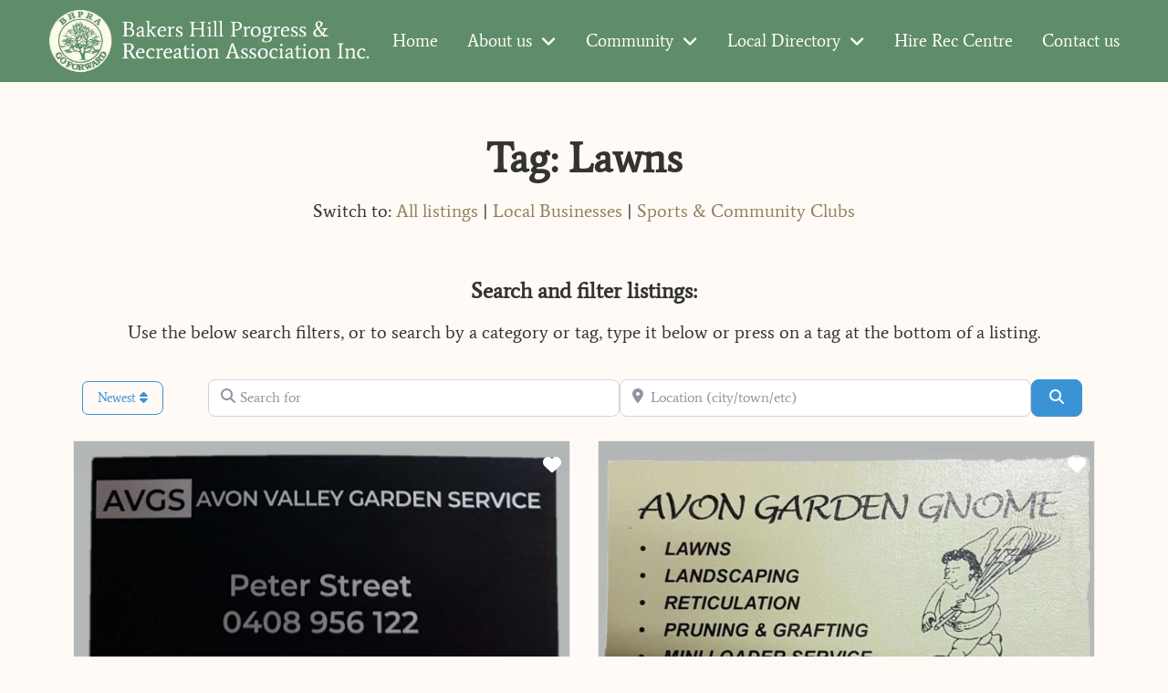

--- FILE ---
content_type: text/html; charset=UTF-8
request_url: https://bakershillprogress.org.au/listings/tags/lawns/
body_size: 41178
content:
<!doctype html><html dir="ltr" lang="en-AU" prefix="og: https://ogp.me/ns#"><head><meta charset="UTF-8"><meta name="viewport" content="width=device-width, initial-scale=1"><link rel="profile" href="https://gmpg.org/xfn/11"><title>Lawns - Bakers Hill Progress &amp; Recreation Association</title><link rel="preconnect" href="https://fonts.gstatic.com/" crossorigin/><link rel="preconnect" href="https://fonts.googleapis.com"/><style type="text/css">@font-face {
 font-family: 'Average';
 font-style: normal;
 font-weight: 400;
 font-display: swap;
 src: url(https://fonts.gstatic.com/s/average/v18/fC1hPYBHe23MxA7rEet6UQ.ttf) format('truetype');
}
@font-face {
 font-family: 'Average Sans';
 font-style: normal;
 font-weight: 400;
 font-display: swap;
 src: url(https://fonts.gstatic.com/s/averagesans/v16/1Ptpg8fLXP2dlAXR-HlJJNJ_DNCe.ttf) format('truetype');
} </style><link rel="stylesheet" id="siteground-optimizer-combined-css-9cf6ef1c0cff5290ba18320b7f0afdd2" href="https://bakershillprogress.org.au/wp-content/uploads/siteground-optimizer-assets/siteground-optimizer-combined-css-9cf6ef1c0cff5290ba18320b7f0afdd2.css" media="all" /><link rel="preload" href="https://bakershillprogress.org.au/wp-content/uploads/siteground-optimizer-assets/siteground-optimizer-combined-css-9cf6ef1c0cff5290ba18320b7f0afdd2.css" as="style"> <!-- All in One SEO 4.9.3 - aioseo.com --><meta name="robots" content="max-image-preview:large" /><link rel="canonical" href="https://bakershillprogress.org.au/listings/tags/lawns/" /><meta name="generator" content="All in One SEO (AIOSEO) 4.9.3" /> <script type="application/ld+json" class="aioseo-schema"> {"@context":"https:\/\/schema.org","@graph":[{"@type":"BreadcrumbList","@id":"https:\/\/bakershillprogress.org.au\/listings\/tags\/lawns\/#breadcrumblist","itemListElement":[{"@type":"ListItem","@id":"https:\/\/bakershillprogress.org.au#listItem","position":1,"name":"Home","item":"https:\/\/bakershillprogress.org.au","nextItem":{"@type":"ListItem","@id":"https:\/\/bakershillprogress.org.au\/listings\/tags\/lawns\/#listItem","name":"Lawns"}},{"@type":"ListItem","@id":"https:\/\/bakershillprogress.org.au\/listings\/tags\/lawns\/#listItem","position":2,"name":"Lawns","previousItem":{"@type":"ListItem","@id":"https:\/\/bakershillprogress.org.au#listItem","name":"Home"}}]},{"@type":"CollectionPage","@id":"https:\/\/bakershillprogress.org.au\/listings\/tags\/lawns\/#collectionpage","url":"https:\/\/bakershillprogress.org.au\/listings\/tags\/lawns\/","name":"Lawns - Bakers Hill Progress & Recreation Association","inLanguage":"en-AU","isPartOf":{"@id":"https:\/\/bakershillprogress.org.au\/#website"},"breadcrumb":{"@id":"https:\/\/bakershillprogress.org.au\/listings\/tags\/lawns\/#breadcrumblist"}},{"@type":"Organization","@id":"https:\/\/bakershillprogress.org.au\/#organization","name":"Bakers Hill Progress & Recreation Association","url":"https:\/\/bakershillprogress.org.au\/"},{"@type":"WebSite","@id":"https:\/\/bakershillprogress.org.au\/#website","url":"https:\/\/bakershillprogress.org.au\/","name":"Bakers Hill Progress & Recreation Association","inLanguage":"en-AU","publisher":{"@id":"https:\/\/bakershillprogress.org.au\/#organization"}}]} </script> <!-- All in One SEO --><link rel='dns-prefetch' href='//fonts.googleapis.com' /><link rel='dns-prefetch' href='//use.fontawesome.com' /> <!-- This site uses the Google Analytics by ExactMetrics plugin v8.11.1 - Using Analytics tracking - https://www.exactmetrics.com/ --> <!-- Note: ExactMetrics is not currently configured on this site. The site owner needs to authenticate with Google Analytics in the ExactMetrics settings panel. --> <!-- No tracking code set --> <!-- / Google Analytics by ExactMetrics --> <style id='classic-theme-styles-inline-css' type='text/css'> /*! This file is auto-generated */
.wp-block-button__link{color:#fff;background-color:#32373c;border-radius:9999px;box-shadow:none;text-decoration:none;padding:calc(.667em + 2px) calc(1.333em + 2px);font-size:1.125em}.wp-block-file__button{background:#32373c;color:#fff;text-decoration:none} </style> <style id='global-styles-inline-css' type='text/css'> body{--wp--preset--color--black: #000000;--wp--preset--color--cyan-bluish-gray: #abb8c3;--wp--preset--color--white: #ffffff;--wp--preset--color--pale-pink: #f78da7;--wp--preset--color--vivid-red: #cf2e2e;--wp--preset--color--luminous-vivid-orange: #ff6900;--wp--preset--color--luminous-vivid-amber: #fcb900;--wp--preset--color--light-green-cyan: #7bdcb5;--wp--preset--color--vivid-green-cyan: #00d084;--wp--preset--color--pale-cyan-blue: #8ed1fc;--wp--preset--color--vivid-cyan-blue: #0693e3;--wp--preset--color--vivid-purple: #9b51e0;--wp--preset--gradient--vivid-cyan-blue-to-vivid-purple: linear-gradient(135deg,rgba(6,147,227,1) 0%,rgb(155,81,224) 100%);--wp--preset--gradient--light-green-cyan-to-vivid-green-cyan: linear-gradient(135deg,rgb(122,220,180) 0%,rgb(0,208,130) 100%);--wp--preset--gradient--luminous-vivid-amber-to-luminous-vivid-orange: linear-gradient(135deg,rgba(252,185,0,1) 0%,rgba(255,105,0,1) 100%);--wp--preset--gradient--luminous-vivid-orange-to-vivid-red: linear-gradient(135deg,rgba(255,105,0,1) 0%,rgb(207,46,46) 100%);--wp--preset--gradient--very-light-gray-to-cyan-bluish-gray: linear-gradient(135deg,rgb(238,238,238) 0%,rgb(169,184,195) 100%);--wp--preset--gradient--cool-to-warm-spectrum: linear-gradient(135deg,rgb(74,234,220) 0%,rgb(151,120,209) 20%,rgb(207,42,186) 40%,rgb(238,44,130) 60%,rgb(251,105,98) 80%,rgb(254,248,76) 100%);--wp--preset--gradient--blush-light-purple: linear-gradient(135deg,rgb(255,206,236) 0%,rgb(152,150,240) 100%);--wp--preset--gradient--blush-bordeaux: linear-gradient(135deg,rgb(254,205,165) 0%,rgb(254,45,45) 50%,rgb(107,0,62) 100%);--wp--preset--gradient--luminous-dusk: linear-gradient(135deg,rgb(255,203,112) 0%,rgb(199,81,192) 50%,rgb(65,88,208) 100%);--wp--preset--gradient--pale-ocean: linear-gradient(135deg,rgb(255,245,203) 0%,rgb(182,227,212) 50%,rgb(51,167,181) 100%);--wp--preset--gradient--electric-grass: linear-gradient(135deg,rgb(202,248,128) 0%,rgb(113,206,126) 100%);--wp--preset--gradient--midnight: linear-gradient(135deg,rgb(2,3,129) 0%,rgb(40,116,252) 100%);--wp--preset--font-size--small: 13px;--wp--preset--font-size--medium: 20px;--wp--preset--font-size--large: 36px;--wp--preset--font-size--x-large: 42px;--wp--preset--spacing--20: 0.44rem;--wp--preset--spacing--30: 0.67rem;--wp--preset--spacing--40: 1rem;--wp--preset--spacing--50: 1.5rem;--wp--preset--spacing--60: 2.25rem;--wp--preset--spacing--70: 3.38rem;--wp--preset--spacing--80: 5.06rem;--wp--preset--shadow--natural: 6px 6px 9px rgba(0, 0, 0, 0.2);--wp--preset--shadow--deep: 12px 12px 50px rgba(0, 0, 0, 0.4);--wp--preset--shadow--sharp: 6px 6px 0px rgba(0, 0, 0, 0.2);--wp--preset--shadow--outlined: 6px 6px 0px -3px rgba(255, 255, 255, 1), 6px 6px rgba(0, 0, 0, 1);--wp--preset--shadow--crisp: 6px 6px 0px rgba(0, 0, 0, 1);}:where(.is-layout-flex){gap: 0.5em;}:where(.is-layout-grid){gap: 0.5em;}body .is-layout-flex{display: flex;}body .is-layout-flex{flex-wrap: wrap;align-items: center;}body .is-layout-flex > *{margin: 0;}body .is-layout-grid{display: grid;}body .is-layout-grid > *{margin: 0;}:where(.wp-block-columns.is-layout-flex){gap: 2em;}:where(.wp-block-columns.is-layout-grid){gap: 2em;}:where(.wp-block-post-template.is-layout-flex){gap: 1.25em;}:where(.wp-block-post-template.is-layout-grid){gap: 1.25em;}.has-black-color{color: var(--wp--preset--color--black) !important;}.has-cyan-bluish-gray-color{color: var(--wp--preset--color--cyan-bluish-gray) !important;}.has-white-color{color: var(--wp--preset--color--white) !important;}.has-pale-pink-color{color: var(--wp--preset--color--pale-pink) !important;}.has-vivid-red-color{color: var(--wp--preset--color--vivid-red) !important;}.has-luminous-vivid-orange-color{color: var(--wp--preset--color--luminous-vivid-orange) !important;}.has-luminous-vivid-amber-color{color: var(--wp--preset--color--luminous-vivid-amber) !important;}.has-light-green-cyan-color{color: var(--wp--preset--color--light-green-cyan) !important;}.has-vivid-green-cyan-color{color: var(--wp--preset--color--vivid-green-cyan) !important;}.has-pale-cyan-blue-color{color: var(--wp--preset--color--pale-cyan-blue) !important;}.has-vivid-cyan-blue-color{color: var(--wp--preset--color--vivid-cyan-blue) !important;}.has-vivid-purple-color{color: var(--wp--preset--color--vivid-purple) !important;}.has-black-background-color{background-color: var(--wp--preset--color--black) !important;}.has-cyan-bluish-gray-background-color{background-color: var(--wp--preset--color--cyan-bluish-gray) !important;}.has-white-background-color{background-color: var(--wp--preset--color--white) !important;}.has-pale-pink-background-color{background-color: var(--wp--preset--color--pale-pink) !important;}.has-vivid-red-background-color{background-color: var(--wp--preset--color--vivid-red) !important;}.has-luminous-vivid-orange-background-color{background-color: var(--wp--preset--color--luminous-vivid-orange) !important;}.has-luminous-vivid-amber-background-color{background-color: var(--wp--preset--color--luminous-vivid-amber) !important;}.has-light-green-cyan-background-color{background-color: var(--wp--preset--color--light-green-cyan) !important;}.has-vivid-green-cyan-background-color{background-color: var(--wp--preset--color--vivid-green-cyan) !important;}.has-pale-cyan-blue-background-color{background-color: var(--wp--preset--color--pale-cyan-blue) !important;}.has-vivid-cyan-blue-background-color{background-color: var(--wp--preset--color--vivid-cyan-blue) !important;}.has-vivid-purple-background-color{background-color: var(--wp--preset--color--vivid-purple) !important;}.has-black-border-color{border-color: var(--wp--preset--color--black) !important;}.has-cyan-bluish-gray-border-color{border-color: var(--wp--preset--color--cyan-bluish-gray) !important;}.has-white-border-color{border-color: var(--wp--preset--color--white) !important;}.has-pale-pink-border-color{border-color: var(--wp--preset--color--pale-pink) !important;}.has-vivid-red-border-color{border-color: var(--wp--preset--color--vivid-red) !important;}.has-luminous-vivid-orange-border-color{border-color: var(--wp--preset--color--luminous-vivid-orange) !important;}.has-luminous-vivid-amber-border-color{border-color: var(--wp--preset--color--luminous-vivid-amber) !important;}.has-light-green-cyan-border-color{border-color: var(--wp--preset--color--light-green-cyan) !important;}.has-vivid-green-cyan-border-color{border-color: var(--wp--preset--color--vivid-green-cyan) !important;}.has-pale-cyan-blue-border-color{border-color: var(--wp--preset--color--pale-cyan-blue) !important;}.has-vivid-cyan-blue-border-color{border-color: var(--wp--preset--color--vivid-cyan-blue) !important;}.has-vivid-purple-border-color{border-color: var(--wp--preset--color--vivid-purple) !important;}.has-vivid-cyan-blue-to-vivid-purple-gradient-background{background: var(--wp--preset--gradient--vivid-cyan-blue-to-vivid-purple) !important;}.has-light-green-cyan-to-vivid-green-cyan-gradient-background{background: var(--wp--preset--gradient--light-green-cyan-to-vivid-green-cyan) !important;}.has-luminous-vivid-amber-to-luminous-vivid-orange-gradient-background{background: var(--wp--preset--gradient--luminous-vivid-amber-to-luminous-vivid-orange) !important;}.has-luminous-vivid-orange-to-vivid-red-gradient-background{background: var(--wp--preset--gradient--luminous-vivid-orange-to-vivid-red) !important;}.has-very-light-gray-to-cyan-bluish-gray-gradient-background{background: var(--wp--preset--gradient--very-light-gray-to-cyan-bluish-gray) !important;}.has-cool-to-warm-spectrum-gradient-background{background: var(--wp--preset--gradient--cool-to-warm-spectrum) !important;}.has-blush-light-purple-gradient-background{background: var(--wp--preset--gradient--blush-light-purple) !important;}.has-blush-bordeaux-gradient-background{background: var(--wp--preset--gradient--blush-bordeaux) !important;}.has-luminous-dusk-gradient-background{background: var(--wp--preset--gradient--luminous-dusk) !important;}.has-pale-ocean-gradient-background{background: var(--wp--preset--gradient--pale-ocean) !important;}.has-electric-grass-gradient-background{background: var(--wp--preset--gradient--electric-grass) !important;}.has-midnight-gradient-background{background: var(--wp--preset--gradient--midnight) !important;}.has-small-font-size{font-size: var(--wp--preset--font-size--small) !important;}.has-medium-font-size{font-size: var(--wp--preset--font-size--medium) !important;}.has-large-font-size{font-size: var(--wp--preset--font-size--large) !important;}.has-x-large-font-size{font-size: var(--wp--preset--font-size--x-large) !important;}
.wp-block-navigation a:where(:not(.wp-element-button)){color: inherit;}
:where(.wp-block-post-template.is-layout-flex){gap: 1.25em;}:where(.wp-block-post-template.is-layout-grid){gap: 1.25em;}
:where(.wp-block-columns.is-layout-flex){gap: 2em;}:where(.wp-block-columns.is-layout-grid){gap: 2em;}
.wp-block-pullquote{font-size: 1.5em;line-height: 1.6;} </style> <style id='ayecode-ui-inline-css' type='text/css'> body.modal-open #wpadminbar{z-index:999}.embed-responsive-16by9 .fluid-width-video-wrapper{padding:0!important;position:initial}.aui-nav-links .pagination{justify-content:inherit} </style><link rel='stylesheet' id='font-awesome-css' href='https://use.fontawesome.com/releases/v6.7.2/css/all.css?wpfas=true' type='text/css' media='all' /> <script type="text/javascript" src="https://bakershillprogress.org.au/wp-includes/js/jquery/jquery.min.js?ver=3.7.1" id="jquery-core-js"></script> <script type="text/javascript" id="jquery-core-js-after"> /* <![CDATA[ */
window.gdSetMap = window.gdSetMap || 'osm';window.gdLoadMap = window.gdLoadMap || '';
/* ]]> */ </script> <script type="text/javascript" id="jquery-js-after"> /* <![CDATA[ */
window.gdSetMap = window.gdSetMap || 'osm';window.gdLoadMap = window.gdLoadMap || '';
/* ]]> */ </script> <script type="text/javascript" id="mec-frontend-script-js-extra"> /* <![CDATA[ */
var mecdata = {"day":"day","days":"days","hour":"hour","hours":"hours","minute":"minute","minutes":"minutes","second":"second","seconds":"seconds","elementor_edit_mode":"no","recapcha_key":"","ajax_url":"https:\/\/bakershillprogress.org.au\/wp-admin\/admin-ajax.php","fes_nonce":"e9cfab14cf","current_year":"2026","current_month":"01","datepicker_format":"dd.mm.yy&d.m.Y"};
/* ]]> */ </script> <script defer type="text/javascript" id="bootstrap-js-bundle-js-after"> /* <![CDATA[ */
function aui_init_greedy_nav(){jQuery('nav.greedy').each(function(i,obj){if(jQuery(this).hasClass("being-greedy")){return true}jQuery(this).addClass('navbar-expand');jQuery(this).off('shown.bs.tab').on('shown.bs.tab',function(e){if(jQuery(e.target).closest('.dropdown-menu').hasClass('greedy-links')){jQuery(e.target).closest('.greedy').find('.greedy-btn.dropdown').attr('aria-expanded','false');jQuery(e.target).closest('.greedy-links').removeClass('show').addClass('d-none')}});jQuery(document).off('mousemove','.greedy-btn').on('mousemove','.greedy-btn',function(e){jQuery('.dropdown-menu.greedy-links').removeClass('d-none')});var $vlinks='';var $dDownClass='';var ddItemClass='greedy-nav-item';if(jQuery(this).find('.navbar-nav').length){if(jQuery(this).find('.navbar-nav').hasClass("being-greedy")){return true}$vlinks=jQuery(this).find('.navbar-nav').addClass("being-greedy w-100").removeClass('overflow-hidden')}else if(jQuery(this).find('.nav').length){if(jQuery(this).find('.nav').hasClass("being-greedy")){return true}$vlinks=jQuery(this).find('.nav').addClass("being-greedy w-100").removeClass('overflow-hidden');$dDownClass=' mt-0 p-0 zi-5 ';ddItemClass+=' mt-0 me-0'}else{return false}jQuery($vlinks).append('<li class="nav-item list-unstyled ml-auto greedy-btn d-none dropdown"><button data-bs-toggle="collapse" class="nav-link greedy-nav-link" role="button"><i class="fas fa-ellipsis-h"></i> <span class="greedy-count badge bg-dark rounded-pill"></span></button><ul class="greedy-links dropdown-menu dropdown-menu-end '+$dDownClass+'"></ul></li>');var $hlinks=jQuery(this).find('.greedy-links');var $btn=jQuery(this).find('.greedy-btn');var numOfItems=0;var totalSpace=0;var closingTime=1000;var breakWidths=[];$vlinks.children().outerWidth(function(i,w){totalSpace+=w;numOfItems+=1;breakWidths.push(totalSpace)});var availableSpace,numOfVisibleItems,requiredSpace,buttonSpace,timer;function check(){buttonSpace=$btn.width();availableSpace=$vlinks.width()-10;numOfVisibleItems=$vlinks.children().length;requiredSpace=breakWidths[numOfVisibleItems-1];if(numOfVisibleItems>1&&requiredSpace>availableSpace){var $li=$vlinks.children().last().prev();$li.removeClass('nav-item').addClass(ddItemClass);if(!jQuery($hlinks).children().length){$li.find('.nav-link').addClass('w-100 dropdown-item rounded-0 rounded-bottom')}else{jQuery($hlinks).find('.nav-link').removeClass('rounded-top');$li.find('.nav-link').addClass('w-100 dropdown-item rounded-0 rounded-top')}$li.prependTo($hlinks);numOfVisibleItems-=1;check()}else if(availableSpace>breakWidths[numOfVisibleItems]){$hlinks.children().first().insertBefore($btn);numOfVisibleItems+=1;check()}jQuery($btn).find(".greedy-count").html(numOfItems-numOfVisibleItems);if(numOfVisibleItems===numOfItems){$btn.addClass('d-none')}else $btn.removeClass('d-none')}jQuery(window).on("resize",function(){check()});check()})}function aui_select2_locale(){var aui_select2_params={"i18n_select_state_text":"Select an option\u2026","i18n_no_matches":"No matches found","i18n_ajax_error":"Loading failed","i18n_input_too_short_1":"Please enter 1 or more characters","i18n_input_too_short_n":"Please enter %item% or more characters","i18n_input_too_long_1":"Please delete 1 character","i18n_input_too_long_n":"Please delete %item% characters","i18n_selection_too_long_1":"You can only select 1 item","i18n_selection_too_long_n":"You can only select %item% items","i18n_load_more":"Loading more results\u2026","i18n_searching":"Searching\u2026"};return{theme:"bootstrap-5",width:jQuery(this).data('width')?jQuery(this).data('width'):jQuery(this).hasClass('w-100')?'100%':'style',placeholder:jQuery(this).data('placeholder'),language:{errorLoading:function(){return aui_select2_params.i18n_searching},inputTooLong:function(args){var overChars=args.input.length-args.maximum;if(1===overChars){return aui_select2_params.i18n_input_too_long_1}return aui_select2_params.i18n_input_too_long_n.replace('%item%',overChars)},inputTooShort:function(args){var remainingChars=args.minimum-args.input.length;if(1===remainingChars){return aui_select2_params.i18n_input_too_short_1}return aui_select2_params.i18n_input_too_short_n.replace('%item%',remainingChars)},loadingMore:function(){return aui_select2_params.i18n_load_more},maximumSelected:function(args){if(args.maximum===1){return aui_select2_params.i18n_selection_too_long_1}return aui_select2_params.i18n_selection_too_long_n.replace('%item%',args.maximum)},noResults:function(){return aui_select2_params.i18n_no_matches},searching:function(){return aui_select2_params.i18n_searching}}}}function aui_init_select2(){var select2_args=jQuery.extend({},aui_select2_locale());jQuery("select.aui-select2").each(function(){if(!jQuery(this).hasClass("select2-hidden-accessible")){jQuery(this).select2(select2_args)}})}function aui_time_ago(selector){var aui_timeago_params={"prefix_ago":"","suffix_ago":" ago","prefix_after":"after ","suffix_after":"","seconds":"less than a minute","minute":"about a minute","minutes":"%d minutes","hour":"about an hour","hours":"about %d hours","day":"a day","days":"%d days","month":"about a month","months":"%d months","year":"about a year","years":"%d years"};var templates={prefix:aui_timeago_params.prefix_ago,suffix:aui_timeago_params.suffix_ago,seconds:aui_timeago_params.seconds,minute:aui_timeago_params.minute,minutes:aui_timeago_params.minutes,hour:aui_timeago_params.hour,hours:aui_timeago_params.hours,day:aui_timeago_params.day,days:aui_timeago_params.days,month:aui_timeago_params.month,months:aui_timeago_params.months,year:aui_timeago_params.year,years:aui_timeago_params.years};var template=function(t,n){return templates[t]&&templates[t].replace(/%d/i,Math.abs(Math.round(n)))};var timer=function(time){if(!time)return;time=time.replace(/\.\d+/,"");time=time.replace(/-/,"/").replace(/-/,"/");time=time.replace(/T/," ").replace(/Z/," UTC");time=time.replace(/([\+\-]\d\d)\:?(\d\d)/," $1$2");time=new Date(time*1000||time);var now=new Date();var seconds=((now.getTime()-time)*.001)>>0;var minutes=seconds/60;var hours=minutes/60;var days=hours/24;var years=days/365;return templates.prefix+(seconds<45&&template('seconds',seconds)||seconds<90&&template('minute',1)||minutes<45&&template('minutes',minutes)||minutes<90&&template('hour',1)||hours<24&&template('hours',hours)||hours<42&&template('day',1)||days<30&&template('days',days)||days<45&&template('month',1)||days<365&&template('months',days/30)||years<1.5&&template('year',1)||template('years',years))+templates.suffix};var elements=document.getElementsByClassName(selector);if(selector&&elements&&elements.length){for(var i in elements){var $el=elements[i];if(typeof $el==='object'){$el.innerHTML='<i class="far fa-clock"></i> '+timer($el.getAttribute('title')||$el.getAttribute('datetime'))}}}setTimeout(function(){aui_time_ago(selector)},60000)}function aui_init_tooltips(){jQuery('[data-bs-toggle="tooltip"]').tooltip();jQuery('[data-bs-toggle="popover"]').popover();jQuery('[data-bs-toggle="popover-html"]').popover({html:true,sanitize:false});jQuery('[data-bs-toggle="popover"],[data-bs-toggle="popover-html"]').on('inserted.bs.popover',function(){jQuery('body > .popover').wrapAll("<div class='bsui' />")})}$aui_doing_init_flatpickr=false;function aui_init_flatpickr(){if(typeof jQuery.fn.flatpickr==="function"&&!$aui_doing_init_flatpickr){$aui_doing_init_flatpickr=true;try{flatpickr.localize({weekdays:{shorthand:['Sun','Mon','Tue','Wed','Thu','Fri','Sat'],longhand:['Sun','Mon','Tue','Wed','Thu','Fri','Sat'],},months:{shorthand:['Jan','Feb','Mar','Apr','May','Jun','Jul','Aug','Sep','Oct','Nov','Dec'],longhand:['January','February','March','April','May','June','July','August','September','October','November','December'],},daysInMonth:[31,28,31,30,31,30,31,31,30,31,30,31],firstDayOfWeek:1,ordinal:function(nth){var s=nth%100;if(s>3&&s<21)return"th";switch(s%10){case 1:return"st";case 2:return"nd";case 3:return"rd";default:return"th"}},rangeSeparator:' to ',weekAbbreviation:'Wk',scrollTitle:'Scroll to increment',toggleTitle:'Click to toggle',amPM:['AM','PM'],yearAriaLabel:'Year',hourAriaLabel:'Hour',minuteAriaLabel:'Minute',time_24hr:false})}catch(err){console.log(err.message)}jQuery('input[data-aui-init="flatpickr"]:not(.flatpickr-input)').flatpickr()}$aui_doing_init_flatpickr=false}$aui_doing_init_iconpicker=false;function aui_init_iconpicker(){if(typeof jQuery.fn.iconpicker==="function"&&!$aui_doing_init_iconpicker){$aui_doing_init_iconpicker=true;jQuery('input[data-aui-init="iconpicker"]:not(.iconpicker-input)').iconpicker()}$aui_doing_init_iconpicker=false}function aui_modal_iframe($title,$url,$footer,$dismissible,$class,$dialog_class,$body_class,responsive){if(!$body_class){$body_class='p-0'}var wClass='text-center position-absolute w-100 text-dark overlay overlay-white p-0 m-0 d-flex justify-content-center align-items-center';var wStyle='';var sStyle='';var $body="",sClass="w-100 p-0 m-0";if(responsive){$body+='<div class="embed-responsive embed-responsive-16by9 ratio ratio-16x9">';wClass+=' h-100';sClass+=' embed-responsive-item'}else{wClass+=' vh-100';sClass+=' vh-100';wStyle+=' height: 90vh !important;';sStyle+=' height: 90vh !important;'}$body+='<div class="ac-preview-loading '+wClass+'" style="left:0;top:0;'+wStyle+'"><div class="spinner-border" role="status"></div></div>';$body+='<iframe id="embedModal-iframe" class="'+sClass+'" style="'+sStyle+'" src="" width="100%" height="100%" frameborder="0" allowtransparency="true"></iframe>';if(responsive){$body+='</div>'}$m=aui_modal($title,$body,$footer,$dismissible,$class,$dialog_class,$body_class);const auiModal=document.getElementById('aui-modal');auiModal.addEventListener('shown.bs.modal',function(e){iFrame=jQuery('#embedModal-iframe');jQuery('.ac-preview-loading').removeClass('d-none').addClass('d-flex');iFrame.attr({src:$url});iFrame.load(function(){jQuery('.ac-preview-loading').removeClass('d-flex').addClass('d-none')})});return $m}function aui_modal($title,$body,$footer,$dismissible,$class,$dialog_class,$body_class){if(!$class){$class=''}if(!$dialog_class){$dialog_class=''}if(!$body){$body='<div class="text-center"><div class="spinner-border" role="status"></div></div>'}jQuery('.aui-modal').remove();jQuery('.modal-backdrop').remove();jQuery('body').css({overflow:'','padding-right':''});var $modal='';$modal+='<div id="aui-modal" class="modal aui-modal fade shadow bsui '+$class+'" tabindex="-1">'+'<div class="modal-dialog modal-dialog-centered '+$dialog_class+'">'+'<div class="modal-content border-0 shadow">';if($title){$modal+='<div class="modal-header">'+'<h5 class="modal-title">'+$title+'</h5>';if($dismissible){$modal+='<button type="button" class="btn-close" data-bs-dismiss="modal" aria-label="Close">'+'</button>'}$modal+='</div>'}$modal+='<div class="modal-body '+$body_class+'">'+$body+'</div>';if($footer){$modal+='<div class="modal-footer">'+$footer+'</div>'}$modal+='</div>'+'</div>'+'</div>';jQuery('body').append($modal);const ayeModal=new bootstrap.Modal('.aui-modal',{});ayeModal.show()}function aui_conditional_fields(form){jQuery(form).find(".aui-conditional-field").each(function(){var $element_require=jQuery(this).data('element-require');if($element_require){$element_require=$element_require.replace("&#039;","'");$element_require=$element_require.replace("&quot;",'"');if(aui_check_form_condition($element_require,form)){jQuery(this).removeClass('d-none')}else{jQuery(this).addClass('d-none')}}})}function aui_check_form_condition(condition,form){if(form){condition=condition.replace(/\(form\)/g,"('"+form+"')")}return new Function("return "+condition+";")()}jQuery.fn.aui_isOnScreen=function(){var win=jQuery(window);var viewport={top:win.scrollTop(),left:win.scrollLeft()};viewport.right=viewport.left+win.width();viewport.bottom=viewport.top+win.height();var bounds=this.offset();bounds.right=bounds.left+this.outerWidth();bounds.bottom=bounds.top+this.outerHeight();return(!(viewport.right<bounds.left||viewport.left>bounds.right||viewport.bottom<bounds.top||viewport.top>bounds.bottom))};function aui_carousel_maybe_show_multiple_items($carousel){var $items={};var $item_count=0;if(!jQuery($carousel).find('.carousel-inner-original').length){jQuery($carousel).append('<div class="carousel-inner-original d-none">'+jQuery($carousel).find('.carousel-inner').html().replaceAll('carousel-item','not-carousel-item')+'</div>')}jQuery($carousel).find('.carousel-inner-original .not-carousel-item').each(function(){$items[$item_count]=jQuery(this).html();$item_count++});if(!$item_count){return}if(jQuery(window).width()<=576){if(jQuery($carousel).find('.carousel-inner').hasClass('aui-multiple-items')&&jQuery($carousel).find('.carousel-inner-original').length){jQuery($carousel).find('.carousel-inner').removeClass('aui-multiple-items').html(jQuery($carousel).find('.carousel-inner-original').html().replaceAll('not-carousel-item','carousel-item'));jQuery($carousel).find(".carousel-indicators li").removeClass("d-none")}}else{var $md_count=jQuery($carousel).data('limit_show');var $md_cols_count=jQuery($carousel).data('cols_show');var $new_items='';var $new_items_count=0;var $new_item_count=0;var $closed=true;Object.keys($items).forEach(function(key,index){if(index!=0&&Number.isInteger(index/$md_count)){$new_items+='</div></div>';$closed=true}if(index==0||Number.isInteger(index/$md_count)){$row_cols_class=$md_cols_count?' g-lg-4 g-3 row-cols-1 row-cols-lg-'+$md_cols_count:'';$active=index==0?'active':'';$new_items+='<div class="carousel-item '+$active+'"><div class="row'+$row_cols_class+' ">';$closed=false;$new_items_count++;$new_item_count=0}$new_items+='<div class="col ">'+$items[index]+'</div>';$new_item_count++});if(!$closed){if($md_count-$new_item_count>0){$placeholder_count=$md_count-$new_item_count;while($placeholder_count>0){$new_items+='<div class="col "></div>';$placeholder_count--}}$new_items+='</div></div>'}jQuery($carousel).find('.carousel-inner').addClass('aui-multiple-items').html($new_items);jQuery($carousel).find('.carousel-item.active img').each(function(){if(real_srcset=jQuery(this).attr("data-srcset")){if(!jQuery(this).attr("srcset"))jQuery(this).attr("srcset",real_srcset)}if(real_src=jQuery(this).attr("data-src")){if(!jQuery(this).attr("srcset"))jQuery(this).attr("src",real_src)}});$hide_count=$new_items_count-1;jQuery($carousel).find(".carousel-indicators li:gt("+$hide_count+")").addClass("d-none")}jQuery(window).trigger("aui_carousel_multiple")}function aui_init_carousel_multiple_items(){jQuery(window).on("resize",function(){jQuery('.carousel-multiple-items').each(function(){aui_carousel_maybe_show_multiple_items(this)})});jQuery('.carousel-multiple-items').each(function(){aui_carousel_maybe_show_multiple_items(this)})}function init_nav_sub_menus(){jQuery('.navbar-multi-sub-menus').each(function(i,obj){if(jQuery(this).hasClass("has-sub-sub-menus")){return true}jQuery(this).addClass('has-sub-sub-menus');jQuery(this).find('.dropdown-menu a.dropdown-toggle').on('click',function(e){var $el=jQuery(this);$el.toggleClass('active-dropdown');var $parent=jQuery(this).offsetParent(".dropdown-menu");if(!jQuery(this).next().hasClass('show')){jQuery(this).parents('.dropdown-menu').first().find('.show').removeClass("show")}var $subMenu=jQuery(this).next(".dropdown-menu");$subMenu.toggleClass('show');jQuery(this).parent("li").toggleClass('show');jQuery(this).parents('li.nav-item.dropdown.show').on('hidden.bs.dropdown',function(e){jQuery('.dropdown-menu .show').removeClass("show");$el.removeClass('active-dropdown')});if(!$parent.parent().hasClass('navbar-nav')){$el.next().addClass('position-relative border-top border-bottom')}return false})})}function aui_lightbox_embed($link,ele){ele.preventDefault();jQuery('.aui-carousel-modal').remove();var $modal='<div class="modal fade aui-carousel-modal bsui" id="aui-carousel-modal" tabindex="-1" role="dialog" aria-labelledby="aui-modal-title" aria-hidden="true"><div class="modal-dialog modal-dialog-centered modal-xl mw-100"><div class="modal-content bg-transparent border-0 shadow-none"><div class="modal-header"><h5 class="modal-title" id="aui-modal-title"></h5></div><div class="modal-body text-center"><i class="fas fa-circle-notch fa-spin fa-3x"></i></div></div></div></div>';jQuery('body').append($modal);const ayeModal=new bootstrap.Modal('.aui-carousel-modal',{});const myModalEl=document.getElementById('aui-carousel-modal');myModalEl.addEventListener('hidden.bs.modal',event=>{jQuery(".aui-carousel-modal iframe").attr('src','')});jQuery('.aui-carousel-modal').on('shown.bs.modal',function(e){jQuery('.aui-carousel-modal .carousel-item.active').find('iframe').each(function(){var $iframe=jQuery(this);$iframe.parent().find('.ac-preview-loading').removeClass('d-none').addClass('d-flex');if(!$iframe.attr('src')&&$iframe.data('src')){$iframe.attr('src',$iframe.data('src'))}$iframe.on('load',function(){setTimeout(function(){$iframe.parent().find('.ac-preview-loading').removeClass('d-flex').addClass('d-none')},1250)})})});$container=jQuery($link).closest('.aui-gallery');$clicked_href=jQuery($link).attr('href');$images=[];$container.find('.aui-lightbox-image, .aui-lightbox-iframe').each(function(){var a=this;var href=jQuery(a).attr('href');if(href){$images.push(href)}});if($images.length){var $carousel='<div id="aui-embed-slider-modal" class="carousel slide" >';if($images.length>1){$i=0;$carousel+='<ol class="carousel-indicators position-fixed">';$container.find('.aui-lightbox-image, .aui-lightbox-iframe').each(function(){$active=$clicked_href==jQuery(this).attr('href')?'active':'';$carousel+='<li data-bs-target="#aui-embed-slider-modal" data-bs-slide-to="'+$i+'" class="'+$active+'"></li>';$i++});$carousel+='</ol>'}$i=0;$rtl_class='justify-content-start';$carousel+='<div class="carousel-inner d-flex align-items-center '+$rtl_class+'">';$container.find('.aui-lightbox-image').each(function(){var a=this;var href=jQuery(a).attr('href');$active=$clicked_href==jQuery(this).attr('href')?'active':'';$carousel+='<div class="carousel-item '+$active+'"><div>';var css_height=window.innerWidth>window.innerHeight?'90vh':'auto';var srcset=jQuery(a).find('img').attr('srcset');var sizes='';if(srcset){var sources=srcset.split(',').map(s=>{var parts=s.trim().split(' ');return{width:parseInt(parts[1].replace('w','')),descriptor:parts[1].replace('w','px')}}).sort((a,b)=>b.width-a.width);sizes=sources.map((source,index,array)=>{if(index===0){return `${source.descriptor}`}else{return `(max-width:${source.width-1}px)${array[index-1].descriptor}`}}).reverse().join(', ')}var img=href?jQuery(a).find('img').clone().attr('src',href).attr('sizes',sizes).removeClass().addClass('mx-auto d-block w-auto rounded').css({'max-height':css_height,'max-width':'98%'}).get(0).outerHTML:jQuery(a).find('img').clone().removeClass().addClass('mx-auto d-block w-auto rounded').css({'max-height':css_height,'max-width':'98%'}).get(0).outerHTML;$carousel+=img;if(jQuery(a).parent().find('.carousel-caption').length){$carousel+=jQuery(a).parent().find('.carousel-caption').clone().removeClass('sr-only visually-hidden').get(0).outerHTML}else if(jQuery(a).parent().find('.figure-caption').length){$carousel+=jQuery(a).parent().find('.figure-caption').clone().removeClass('sr-only visually-hidden').addClass('carousel-caption').get(0).outerHTML}$carousel+='</div></div>';$i++});$container.find('.aui-lightbox-iframe').each(function(){var a=this;var css_height=window.innerWidth>window.innerHeight?'90vh;':'auto;';var styleWidth=$images.length>1?'max-width:70%;':'';$active=$clicked_href==jQuery(this).attr('href')?'active':'';$carousel+='<div class="carousel-item '+$active+'"><div class="modal-xl mx-auto ratio ratio-16x9" style="max-height:'+css_height+styleWidth+'">';var url=jQuery(a).attr('href');var iframe='<div class="ac-preview-loading text-light d-none" style="left:0;top:0;height:'+css_height+'"><div class="spinner-border m-auto" role="status"></div></div>';iframe+='<iframe class="aui-carousel-iframe" style="height:'+css_height+'" src="" data-src="'+url+'?rel=0&showinfo=0&modestbranding=1&autoplay=1" allow="autoplay"></iframe>';var img=iframe;$carousel+=img;$carousel+='</div></div>';$i++});$carousel+='</div>';if($images.length>1){$carousel+='<a class="carousel-control-prev" href="#aui-embed-slider-modal" role="button" data-bs-slide="prev">';$carousel+='<span class="carousel-control-prev-icon" aria-hidden="true"></span>';$carousel+=' <a class="carousel-control-next" href="#aui-embed-slider-modal" role="button" data-bs-slide="next">';$carousel+='<span class="carousel-control-next-icon" aria-hidden="true"></span>';$carousel+='</a>'}$carousel+='</div>';var $close='<button type="button" class="btn-close btn-close-white text-end position-fixed" style="right: 20px;top: 10px; z-index: 1055;" data-bs-dismiss="modal" aria-label="Close"></button>';jQuery('.aui-carousel-modal .modal-content').html($carousel).prepend($close);ayeModal.show();try{if('ontouchstart'in document.documentElement||navigator.maxTouchPoints>0){let _bsC=new bootstrap.Carousel('#aui-embed-slider-modal')}}catch(err){}}}function aui_init_lightbox_embed(){jQuery('.aui-lightbox-image, .aui-lightbox-iframe').off('click').on("click",function(ele){aui_lightbox_embed(this,ele)})}function aui_init_modal_iframe(){jQuery('.aui-has-embed, [data-aui-embed="iframe"]').each(function(e){if(!jQuery(this).hasClass('aui-modal-iframed')&&jQuery(this).data('embed-url')){jQuery(this).addClass('aui-modal-iframed');jQuery(this).on("click",function(e1){aui_modal_iframe('',jQuery(this).data('embed-url'),'',true,'','modal-lg','aui-modal-iframe p-0',true);return false})}})}$aui_doing_toast=false;function aui_toast($id,$type,$title,$title_small,$body,$time,$can_close){if($aui_doing_toast){setTimeout(function(){aui_toast($id,$type,$title,$title_small,$body,$time,$can_close)},500);return}$aui_doing_toast=true;if($can_close==null){$can_close=false}if($time==''||$time==null){$time=3000}if(document.getElementById($id)){jQuery('#'+$id).toast('show');setTimeout(function(){$aui_doing_toast=false},500);return}var uniqid=Date.now();if($id){uniqid=$id}$op="";$tClass='';$thClass='';$icon="";if($type=='success'){$op="opacity:.92;";$tClass='alert bg-success w-auto';$thClass='bg-transparent border-0 text-white';$icon="<div class='h5 m-0 p-0'><i class='fas fa-check-circle me-2'></i></div>"}else if($type=='error'||$type=='danger'){$op="opacity:.92;";$tClass='alert bg-danger  w-auto';$thClass='bg-transparent border-0 text-white';$icon="<div class='h5 m-0 p-0'><i class='far fa-times-circle me-2'></i></div>"}else if($type=='info'){$op="opacity:.92;";$tClass='alert bg-info  w-auto';$thClass='bg-transparent border-0 text-white';$icon="<div class='h5 m-0 p-0'><i class='fas fa-info-circle me-2'></i></div>"}else if($type=='warning'){$op="opacity:.92;";$tClass='alert bg-warning  w-auto';$thClass='bg-transparent border-0 text-dark';$icon="<div class='h5 m-0 p-0'><i class='fas fa-exclamation-triangle me-2'></i></div>"}if(!document.getElementById("aui-toasts")){jQuery('body').append('<div class="bsui" id="aui-toasts"><div class="position-fixed aui-toast-bottom-right pr-3 pe-3 mb-1" style="z-index: 500000;right: 0;bottom: 0;'+$op+'"></div></div>')}$toast='<div id="'+uniqid+'" class="toast fade hide shadow hover-shadow '+$tClass+'" style="" role="alert" aria-live="assertive" aria-atomic="true" data-bs-delay="'+$time+'">';if($type||$title||$title_small){$toast+='<div class="toast-header '+$thClass+'">';if($icon){$toast+=$icon}if($title){$toast+='<strong class="me-auto">'+$title+'</strong>'}if($title_small){$toast+='<small>'+$title_small+'</small>'}if($can_close){$toast+='<button type="button" class="ms-2 mb-1 btn-close" data-bs-dismiss="toast" aria-label="Close"></button>'}$toast+='</div>'}if($body){$toast+='<div class="toast-body">'+$body+'</div>'}$toast+='</div>';jQuery('.aui-toast-bottom-right').prepend($toast);jQuery('#'+uniqid).toast('show');setTimeout(function(){$aui_doing_toast=false},500)}function aui_init_counters(){const animNum=(EL)=>{if(EL._isAnimated)return;EL._isAnimated=true;let end=EL.dataset.auiend;let start=EL.dataset.auistart;let duration=EL.dataset.auiduration?EL.dataset.auiduration:2000;let seperator=EL.dataset.auisep?EL.dataset.auisep:'';jQuery(EL).prop('Counter',start).animate({Counter:end},{duration:Math.abs(duration),easing:'swing',step:function(now){const text=seperator?(Math.ceil(now)).toLocaleString('en-US'):Math.ceil(now);const html=seperator?text.split(",").map(n=>`<span class="count">${n}</span>`).join(","):text;if(seperator&&seperator!=','){html.replace(',',seperator)}jQuery(this).html(html)}})};const inViewport=(entries,observer)=>{entries.forEach(entry=>{if(entry.isIntersecting)animNum(entry.target)})};jQuery("[data-auicounter]").each((i,EL)=>{const observer=new IntersectionObserver(inViewport);observer.observe(EL)})}function aui_init(){aui_init_counters();init_nav_sub_menus();aui_init_tooltips();aui_init_select2();aui_init_flatpickr();aui_init_iconpicker();aui_init_greedy_nav();aui_time_ago('timeago');aui_init_carousel_multiple_items();aui_init_lightbox_embed();aui_init_modal_iframe()}jQuery(window).on("load",function(){aui_init()});jQuery(function($){var ua=navigator.userAgent.toLowerCase();var isiOS=ua.match(/(iphone|ipod|ipad)/);if(isiOS){var pS=0;pM=parseFloat($('body').css('marginTop'));$(document).on('show.bs.modal',function(){pS=window.scrollY;$('body').css({marginTop:-pS,overflow:'hidden',position:'fixed',})}).on('hidden.bs.modal',function(){$('body').css({marginTop:pM,overflow:'visible',position:'inherit',});window.scrollTo(0,pS)})}$(document).on('slide.bs.carousel',function(el){var $_modal=$(el.relatedTarget).closest('.aui-carousel-modal:visible').length?$(el.relatedTarget).closest('.aui-carousel-modal:visible'):'';if($_modal&&$_modal.find('.carousel-item iframe.aui-carousel-iframe').length){$_modal.find('.carousel-item.active iframe.aui-carousel-iframe').each(function(){if($(this).attr('src')){$(this).data('src',$(this).attr('src'));$(this).attr('src','')}});if($(el.relatedTarget).find('iframe.aui-carousel-iframe').length){$(el.relatedTarget).find('.ac-preview-loading').removeClass('d-none').addClass('d-flex');var $cIframe=$(el.relatedTarget).find('iframe.aui-carousel-iframe');if(!$cIframe.attr('src')&&$cIframe.data('src')){$cIframe.attr('src',$cIframe.data('src'))}$cIframe.on('load',function(){setTimeout(function(){$_modal.find('.ac-preview-loading').removeClass('d-flex').addClass('d-none')},1250)})}}})});var aui_confirm=function(message,okButtonText,cancelButtonText,isDelete,large){okButtonText=okButtonText||'Yes';cancelButtonText=cancelButtonText||'Cancel';message=message||'Are you sure?';sizeClass=large?'':'modal-sm';btnClass=isDelete?'btn-danger':'btn-primary';deferred=jQuery.Deferred();var $body="";$body+="<h3 class='h4 py-3 text-center text-dark'>"+message+"</h3>";$body+="<div class='d-flex'>";$body+="<button class='btn btn-outline-secondary w-50 btn-round' data-bs-dismiss='modal'  onclick='deferred.resolve(false);'>"+cancelButtonText+"</button>";$body+="<button class='btn "+btnClass+" ms-2 w-50 btn-round' data-bs-dismiss='modal'  onclick='deferred.resolve(true);'>"+okButtonText+"</button>";$body+="</div>";$modal=aui_modal('',$body,'',false,'',sizeClass);return deferred.promise()};function aui_flip_color_scheme_on_scroll($value,$iframe){if(!$value)$value=window.scrollY;var navbar=$iframe?$iframe.querySelector('.color-scheme-flip-on-scroll'):document.querySelector('.color-scheme-flip-on-scroll');if(navbar==null)return;let cs_original=navbar.dataset.cso;let cs_scroll=navbar.dataset.css;if(!cs_scroll&&!cs_original){if(navbar.classList.contains('navbar-light')){cs_original='navbar-light';cs_scroll='navbar-dark'}else if(navbar.classList.contains('navbar-dark')){cs_original='navbar-dark';cs_scroll='navbar-light'}navbar.dataset.cso=cs_original;navbar.dataset.css=cs_scroll}if($value>0||navbar.classList.contains('nav-menu-open')){navbar.classList.remove(cs_original);navbar.classList.add(cs_scroll)}else{navbar.classList.remove(cs_scroll);navbar.classList.add(cs_original)}}window.onscroll=function(){aui_set_data_scroll();aui_flip_color_scheme_on_scroll()};function aui_set_data_scroll(){document.documentElement.dataset.scroll=window.scrollY}aui_set_data_scroll();aui_flip_color_scheme_on_scroll();
/* ]]> */ </script><link rel="https://api.w.org/" href="https://bakershillprogress.org.au/wp-json/" /><link rel="alternate" type="application/json" href="https://bakershillprogress.org.au/wp-json/wp/v2/listings/tags/161" /><link rel="EditURI" type="application/rsd+xml" title="RSD" href="https://bakershillprogress.org.au/xmlrpc.php?rsd" /> <style type="text/css" media="screen"></style><meta name="generator" content="Elementor 3.29.2; features: additional_custom_breakpoints, e_local_google_fonts; settings: css_print_method-external, google_font-enabled, font_display-auto"> <style type="text/css">.recentcomments a{display:inline !important;padding:0 !important;margin:0 !important;}</style> <style> .e-con.e-parent:nth-of-type(n+4):not(.e-lazyloaded):not(.e-no-lazyload),
 .e-con.e-parent:nth-of-type(n+4):not(.e-lazyloaded):not(.e-no-lazyload) * {
 background-image: none !important;
 }
 @media screen and (max-height: 1024px) {
 .e-con.e-parent:nth-of-type(n+3):not(.e-lazyloaded):not(.e-no-lazyload),
 .e-con.e-parent:nth-of-type(n+3):not(.e-lazyloaded):not(.e-no-lazyload) * {
 background-image: none !important;
 }
 }
 @media screen and (max-height: 640px) {
 .e-con.e-parent:nth-of-type(n+2):not(.e-lazyloaded):not(.e-no-lazyload),
 .e-con.e-parent:nth-of-type(n+2):not(.e-lazyloaded):not(.e-no-lazyload) * {
 background-image: none !important;
 }
 } </style><link rel="icon" href="https://bakershillprogress.org.au/wp-content/uploads/2020/11/cropped-BHPRA-Logo-32x32.jpg" sizes="32x32" /><link rel="icon" href="https://bakershillprogress.org.au/wp-content/uploads/2020/11/cropped-BHPRA-Logo-192x192.jpg" sizes="192x192" /><link rel="apple-touch-icon" href="https://bakershillprogress.org.au/wp-content/uploads/2020/11/cropped-BHPRA-Logo-180x180.jpg" /><meta name="msapplication-TileImage" content="https://bakershillprogress.org.au/wp-content/uploads/2020/11/cropped-BHPRA-Logo-270x270.jpg" /><meta name="generator" content="WP Super Duper v1.2.31" data-sd-source="geodirectory" /><meta name="generator" content="WP Font Awesome Settings v1.1.10" data-ac-source="geodirectory" /><style type="text/css">.mec-wrap, .mec-wrap div:not([class^="elementor-"]), .lity-container, .mec-wrap h1, .mec-wrap h2, .mec-wrap h3, .mec-wrap h4, .mec-wrap h5, .mec-wrap h6, .entry-content .mec-wrap h1, .entry-content .mec-wrap h2, .entry-content .mec-wrap h3, .entry-content .mec-wrap h4, .entry-content .mec-wrap h5, .entry-content .mec-wrap h6, .mec-wrap .mec-totalcal-box input[type="submit"], .mec-wrap .mec-totalcal-box .mec-totalcal-view span, .mec-agenda-event-title a, .lity-content .mec-events-meta-group-booking select, .lity-content .mec-book-ticket-variation h5, .lity-content .mec-events-meta-group-booking input[type="number"], .lity-content .mec-events-meta-group-booking input[type="text"], .lity-content .mec-events-meta-group-booking input[type="email"],.mec-organizer-item a, .mec-single-event .mec-events-meta-group-booking ul.mec-book-tickets-container li.mec-book-ticket-container label { font-family: "Montserrat", -apple-system, BlinkMacSystemFont, "Segoe UI", Roboto, sans-serif;}.mec-event-content p, .mec-search-bar-result .mec-event-detail{ font-family: Roboto, sans-serif;} .mec-wrap .mec-totalcal-box input, .mec-wrap .mec-totalcal-box select, .mec-checkboxes-search .mec-searchbar-category-wrap, .mec-wrap .mec-totalcal-box .mec-totalcal-view span { font-family: "Roboto", Helvetica, Arial, sans-serif; }.mec-event-grid-modern .event-grid-modern-head .mec-event-day, .mec-event-list-minimal .mec-time-details, .mec-event-list-minimal .mec-event-detail, .mec-event-list-modern .mec-event-detail, .mec-event-grid-minimal .mec-time-details, .mec-event-grid-minimal .mec-event-detail, .mec-event-grid-simple .mec-event-detail, .mec-event-cover-modern .mec-event-place, .mec-event-cover-clean .mec-event-place, .mec-calendar .mec-event-article .mec-localtime-details div, .mec-calendar .mec-event-article .mec-event-detail, .mec-calendar.mec-calendar-daily .mec-calendar-d-top h2, .mec-calendar.mec-calendar-daily .mec-calendar-d-top h3, .mec-toggle-item-col .mec-event-day, .mec-weather-summary-temp { font-family: "Roboto", sans-serif; } .mec-fes-form, .mec-fes-list, .mec-fes-form input, .mec-event-date .mec-tooltip .box, .mec-event-status .mec-tooltip .box, .ui-datepicker.ui-widget, .mec-fes-form button[type="submit"].mec-fes-sub-button, .mec-wrap .mec-timeline-events-container p, .mec-wrap .mec-timeline-events-container h4, .mec-wrap .mec-timeline-events-container div, .mec-wrap .mec-timeline-events-container a, .mec-wrap .mec-timeline-events-container span { font-family: -apple-system, BlinkMacSystemFont, "Segoe UI", Roboto, sans-serif !important; }.mec-hourly-schedule-speaker-name, .mec-events-meta-group-countdown .countdown-w span, .mec-single-event .mec-event-meta dt, .mec-hourly-schedule-speaker-job-title, .post-type-archive-mec-events h1, .mec-ticket-available-spots .mec-event-ticket-name, .tax-mec_category h1, .mec-wrap h1, .mec-wrap h2, .mec-wrap h3, .mec-wrap h4, .mec-wrap h5, .mec-wrap h6,.entry-content .mec-wrap h1, .entry-content .mec-wrap h2, .entry-content .mec-wrap h3,.entry-content  .mec-wrap h4, .entry-content .mec-wrap h5, .entry-content .mec-wrap h6{ font-family: 'Average', Helvetica, Arial, sans-serif;}.mec-single-event .mec-event-meta .mec-events-event-cost, .mec-event-data-fields .mec-event-data-field-item .mec-event-data-field-value, .mec-event-data-fields .mec-event-data-field-item .mec-event-data-field-name, .mec-wrap .info-msg div, .mec-wrap .mec-error div, .mec-wrap .mec-success div, .mec-wrap .warning-msg div, .mec-breadcrumbs .mec-current, .mec-events-meta-group-tags, .mec-single-event .mec-events-meta-group-booking .mec-event-ticket-available, .mec-single-modern .mec-single-event-bar>div dd, .mec-single-event .mec-event-meta dd, .mec-single-event .mec-event-meta dd a, .mec-next-occ-booking span, .mec-hourly-schedule-speaker-description, .mec-single-event .mec-speakers-details ul li .mec-speaker-job-title, .mec-single-event .mec-speakers-details ul li .mec-speaker-name, .mec-event-data-field-items, .mec-load-more-button, .mec-events-meta-group-tags a, .mec-events-button, .mec-wrap abbr, .mec-event-schedule-content dl dt, .mec-breadcrumbs a, .mec-breadcrumbs span .mec-event-content p, .mec-wrap p { font-family: 'Average Sans',sans-serif; font-weight:300;}.mec-event-grid-minimal .mec-modal-booking-button:hover, .mec-events-timeline-wrap .mec-organizer-item a, .mec-events-timeline-wrap .mec-organizer-item:after, .mec-events-timeline-wrap .mec-shortcode-organizers i, .mec-timeline-event .mec-modal-booking-button, .mec-wrap .mec-map-lightbox-wp.mec-event-list-classic .mec-event-date, .mec-timetable-t2-col .mec-modal-booking-button:hover, .mec-event-container-classic .mec-modal-booking-button:hover, .mec-calendar-events-side .mec-modal-booking-button:hover, .mec-event-grid-yearly  .mec-modal-booking-button, .mec-events-agenda .mec-modal-booking-button, .mec-event-grid-simple .mec-modal-booking-button, .mec-event-list-minimal  .mec-modal-booking-button:hover, .mec-timeline-month-divider,  .mec-wrap.colorskin-custom .mec-totalcal-box .mec-totalcal-view span:hover,.mec-wrap.colorskin-custom .mec-calendar.mec-event-calendar-classic .mec-selected-day,.mec-wrap.colorskin-custom .mec-color, .mec-wrap.colorskin-custom .mec-event-sharing-wrap .mec-event-sharing > li:hover a, .mec-wrap.colorskin-custom .mec-color-hover:hover, .mec-wrap.colorskin-custom .mec-color-before *:before ,.mec-wrap.colorskin-custom .mec-widget .mec-event-grid-classic.owl-carousel .owl-nav i,.mec-wrap.colorskin-custom .mec-event-list-classic a.magicmore:hover,.mec-wrap.colorskin-custom .mec-event-grid-simple:hover .mec-event-title,.mec-wrap.colorskin-custom .mec-single-event .mec-event-meta dd.mec-events-event-categories:before,.mec-wrap.colorskin-custom .mec-single-event-date:before,.mec-wrap.colorskin-custom .mec-single-event-time:before,.mec-wrap.colorskin-custom .mec-events-meta-group.mec-events-meta-group-venue:before,.mec-wrap.colorskin-custom .mec-calendar .mec-calendar-side .mec-previous-month i,.mec-wrap.colorskin-custom .mec-calendar .mec-calendar-side .mec-next-month:hover,.mec-wrap.colorskin-custom .mec-calendar .mec-calendar-side .mec-previous-month:hover,.mec-wrap.colorskin-custom .mec-calendar .mec-calendar-side .mec-next-month:hover,.mec-wrap.colorskin-custom .mec-calendar.mec-event-calendar-classic dt.mec-selected-day:hover,.mec-wrap.colorskin-custom .mec-infowindow-wp h5 a:hover, .colorskin-custom .mec-events-meta-group-countdown .mec-end-counts h3,.mec-calendar .mec-calendar-side .mec-next-month i,.mec-wrap .mec-totalcal-box i,.mec-calendar .mec-event-article .mec-event-title a:hover,.mec-attendees-list-details .mec-attendee-profile-link a:hover,.mec-wrap.colorskin-custom .mec-next-event-details li i, .mec-next-event-details i:before, .mec-marker-infowindow-wp .mec-marker-infowindow-count, .mec-next-event-details a,.mec-wrap.colorskin-custom .mec-events-masonry-cats a.mec-masonry-cat-selected,.lity .mec-color,.lity .mec-color-before :before,.lity .mec-color-hover:hover,.lity .mec-wrap .mec-color,.lity .mec-wrap .mec-color-before :before,.lity .mec-wrap .mec-color-hover:hover,.leaflet-popup-content .mec-color,.leaflet-popup-content .mec-color-before :before,.leaflet-popup-content .mec-color-hover:hover,.leaflet-popup-content .mec-wrap .mec-color,.leaflet-popup-content .mec-wrap .mec-color-before :before,.leaflet-popup-content .mec-wrap .mec-color-hover:hover, .mec-calendar.mec-calendar-daily .mec-calendar-d-table .mec-daily-view-day.mec-daily-view-day-active.mec-color, .mec-map-boxshow div .mec-map-view-event-detail.mec-event-detail i,.mec-map-boxshow div .mec-map-view-event-detail.mec-event-detail:hover,.mec-map-boxshow .mec-color,.mec-map-boxshow .mec-color-before :before,.mec-map-boxshow .mec-color-hover:hover,.mec-map-boxshow .mec-wrap .mec-color,.mec-map-boxshow .mec-wrap .mec-color-before :before,.mec-map-boxshow .mec-wrap .mec-color-hover:hover, .mec-choosen-time-message, .mec-booking-calendar-month-navigation .mec-next-month:hover, .mec-booking-calendar-month-navigation .mec-previous-month:hover, .mec-yearly-view-wrap .mec-agenda-event-title a:hover, .mec-yearly-view-wrap .mec-yearly-title-sec .mec-next-year i, .mec-yearly-view-wrap .mec-yearly-title-sec .mec-previous-year i, .mec-yearly-view-wrap .mec-yearly-title-sec .mec-next-year:hover, .mec-yearly-view-wrap .mec-yearly-title-sec .mec-previous-year:hover, .mec-av-spot .mec-av-spot-head .mec-av-spot-box span, .mec-wrap.colorskin-custom .mec-calendar .mec-calendar-side .mec-previous-month:hover .mec-load-month-link, .mec-wrap.colorskin-custom .mec-calendar .mec-calendar-side .mec-next-month:hover .mec-load-month-link, .mec-yearly-view-wrap .mec-yearly-title-sec .mec-previous-year:hover .mec-load-month-link, .mec-yearly-view-wrap .mec-yearly-title-sec .mec-next-year:hover .mec-load-month-link, .mec-skin-list-events-container .mec-data-fields-tooltip .mec-data-fields-tooltip-box ul .mec-event-data-field-item a, .mec-booking-shortcode .mec-event-ticket-name, .mec-booking-shortcode .mec-event-ticket-price, .mec-booking-shortcode .mec-ticket-variation-name, .mec-booking-shortcode .mec-ticket-variation-price, .mec-booking-shortcode label, .mec-booking-shortcode .nice-select, .mec-booking-shortcode input, .mec-booking-shortcode span.mec-book-price-detail-description, .mec-booking-shortcode .mec-ticket-name, .mec-booking-shortcode label.wn-checkbox-label, .mec-wrap.mec-cart table tr td a {color: #5f8d69}.mec-skin-carousel-container .mec-event-footer-carousel-type3 .mec-modal-booking-button:hover, .mec-wrap.colorskin-custom .mec-event-sharing .mec-event-share:hover .event-sharing-icon,.mec-wrap.colorskin-custom .mec-event-grid-clean .mec-event-date,.mec-wrap.colorskin-custom .mec-event-list-modern .mec-event-sharing > li:hover a i,.mec-wrap.colorskin-custom .mec-event-list-modern .mec-event-sharing .mec-event-share:hover .mec-event-sharing-icon,.mec-wrap.colorskin-custom .mec-event-list-modern .mec-event-sharing li:hover a i,.mec-wrap.colorskin-custom .mec-calendar:not(.mec-event-calendar-classic) .mec-selected-day,.mec-wrap.colorskin-custom .mec-calendar .mec-selected-day:hover,.mec-wrap.colorskin-custom .mec-calendar .mec-calendar-row  dt.mec-has-event:hover,.mec-wrap.colorskin-custom .mec-calendar .mec-has-event:after, .mec-wrap.colorskin-custom .mec-bg-color, .mec-wrap.colorskin-custom .mec-bg-color-hover:hover, .colorskin-custom .mec-event-sharing-wrap:hover > li, .mec-wrap.colorskin-custom .mec-totalcal-box .mec-totalcal-view span.mec-totalcalview-selected,.mec-wrap .flip-clock-wrapper ul li a div div.inn,.mec-wrap .mec-totalcal-box .mec-totalcal-view span.mec-totalcalview-selected,.event-carousel-type1-head .mec-event-date-carousel,.mec-event-countdown-style3 .mec-event-date,#wrap .mec-wrap article.mec-event-countdown-style1,.mec-event-countdown-style1 .mec-event-countdown-part3 a.mec-event-button,.mec-wrap .mec-event-countdown-style2,.mec-map-get-direction-btn-cnt input[type="submit"],.mec-booking button,span.mec-marker-wrap,.mec-wrap.colorskin-custom .mec-timeline-events-container .mec-timeline-event-date:before, .mec-has-event-for-booking.mec-active .mec-calendar-novel-selected-day, .mec-booking-tooltip.multiple-time .mec-booking-calendar-date.mec-active, .mec-booking-tooltip.multiple-time .mec-booking-calendar-date:hover, .mec-ongoing-normal-label, .mec-calendar .mec-has-event:after, .mec-event-list-modern .mec-event-sharing li:hover .telegram{background-color: #5f8d69;}.mec-booking-tooltip.multiple-time .mec-booking-calendar-date:hover, .mec-calendar-day.mec-active .mec-booking-tooltip.multiple-time .mec-booking-calendar-date.mec-active{ background-color: #5f8d69;}.mec-skin-carousel-container .mec-event-footer-carousel-type3 .mec-modal-booking-button:hover, .mec-timeline-month-divider, .mec-wrap.colorskin-custom .mec-single-event .mec-speakers-details ul li .mec-speaker-avatar a:hover img,.mec-wrap.colorskin-custom .mec-event-list-modern .mec-event-sharing > li:hover a i,.mec-wrap.colorskin-custom .mec-event-list-modern .mec-event-sharing .mec-event-share:hover .mec-event-sharing-icon,.mec-wrap.colorskin-custom .mec-event-list-standard .mec-month-divider span:before,.mec-wrap.colorskin-custom .mec-single-event .mec-social-single:before,.mec-wrap.colorskin-custom .mec-single-event .mec-frontbox-title:before,.mec-wrap.colorskin-custom .mec-calendar .mec-calendar-events-side .mec-table-side-day, .mec-wrap.colorskin-custom .mec-border-color, .mec-wrap.colorskin-custom .mec-border-color-hover:hover, .colorskin-custom .mec-single-event .mec-frontbox-title:before, .colorskin-custom .mec-single-event .mec-wrap-checkout h4:before, .colorskin-custom .mec-single-event .mec-events-meta-group-booking form > h4:before, .mec-wrap.colorskin-custom .mec-totalcal-box .mec-totalcal-view span.mec-totalcalview-selected,.mec-wrap .mec-totalcal-box .mec-totalcal-view span.mec-totalcalview-selected,.event-carousel-type1-head .mec-event-date-carousel:after,.mec-wrap.colorskin-custom .mec-events-masonry-cats a.mec-masonry-cat-selected, .mec-marker-infowindow-wp .mec-marker-infowindow-count, .mec-wrap.colorskin-custom .mec-events-masonry-cats a:hover, .mec-has-event-for-booking .mec-calendar-novel-selected-day, .mec-booking-tooltip.multiple-time .mec-booking-calendar-date.mec-active, .mec-booking-tooltip.multiple-time .mec-booking-calendar-date:hover, .mec-virtual-event-history h3:before, .mec-booking-tooltip.multiple-time .mec-booking-calendar-date:hover, .mec-calendar-day.mec-active .mec-booking-tooltip.multiple-time .mec-booking-calendar-date.mec-active, .mec-rsvp-form-box form > h4:before, .mec-wrap .mec-box-title::before, .mec-box-title::before  {border-color: #5f8d69;}.mec-wrap.colorskin-custom .mec-event-countdown-style3 .mec-event-date:after,.mec-wrap.colorskin-custom .mec-month-divider span:before, .mec-calendar.mec-event-container-simple dl dt.mec-selected-day, .mec-calendar.mec-event-container-simple dl dt.mec-selected-day:hover{border-bottom-color:#5f8d69;}.mec-wrap.colorskin-custom  article.mec-event-countdown-style1 .mec-event-countdown-part2:after{border-color: transparent transparent transparent #5f8d69;}.mec-wrap.colorskin-custom .mec-box-shadow-color { box-shadow: 0 4px 22px -7px #5f8d69;}.mec-events-timeline-wrap .mec-shortcode-organizers, .mec-timeline-event .mec-modal-booking-button, .mec-events-timeline-wrap:before, .mec-wrap.colorskin-custom .mec-timeline-event-local-time, .mec-wrap.colorskin-custom .mec-timeline-event-time ,.mec-wrap.colorskin-custom .mec-timeline-event-location,.mec-choosen-time-message { background: rgba(95,141,105,.11);}.mec-wrap.colorskin-custom .mec-timeline-events-container .mec-timeline-event-date:after{ background: rgba(95,141,105,.3);}.mec-booking-shortcode button { box-shadow: 0 2px 2px rgba(95 141 105 / 27%);}.mec-booking-shortcode button.mec-book-form-back-button{ background-color: rgba(95 141 105 / 40%);}.mec-events-meta-group-booking-shortcode{ background: rgba(95,141,105,.14);}.mec-booking-shortcode label.wn-checkbox-label, .mec-booking-shortcode .nice-select,.mec-booking-shortcode input, .mec-booking-shortcode .mec-book-form-gateway-label input[type=radio]:before, .mec-booking-shortcode input[type=radio]:checked:before, .mec-booking-shortcode ul.mec-book-price-details li, .mec-booking-shortcode ul.mec-book-price-details{ border-color: rgba(95 141 105 / 27%) !important;}.mec-booking-shortcode input::-webkit-input-placeholder,.mec-booking-shortcode textarea::-webkit-input-placeholder{color: #5f8d69}.mec-booking-shortcode input::-moz-placeholder,.mec-booking-shortcode textarea::-moz-placeholder{color: #5f8d69}.mec-booking-shortcode input:-ms-input-placeholder,.mec-booking-shortcode textarea:-ms-input-placeholder {color: #5f8d69}.mec-booking-shortcode input:-moz-placeholder,.mec-booking-shortcode textarea:-moz-placeholder {color: #5f8d69}.mec-booking-shortcode label.wn-checkbox-label:after, .mec-booking-shortcode label.wn-checkbox-label:before, .mec-booking-shortcode input[type=radio]:checked:after{background-color: #5f8d69}</style></head><body class="archive tax-gd_place_tags term-lawns term-161 geodir-page geodir-page-cpt-gd_place geodir-page-term geodir-page-term-161 geodir-page-gd_place_tags geodir-archive aui_bs5 elementor-default elementor-template-full-width elementor-kit-33 elementor-page-744 gd-map-osm"><div data-elementor-type="header" data-elementor-id="608" class="elementor elementor-608 elementor-location-header"><div class="elementor-section-wrap"><section class="elementor-section elementor-top-section elementor-element elementor-element-cd192f6 elementor-section-boxed elementor-section-height-default elementor-section-height-default" data-id="cd192f6" data-element_type="section" data-settings="{&quot;background_background&quot;:&quot;classic&quot;}"><div class="elementor-container elementor-column-gap-default"><div class="elementor-column elementor-col-100 elementor-top-column elementor-element elementor-element-940afcf" data-id="940afcf" data-element_type="column"><div class="elementor-widget-wrap elementor-element-populated"><div class="elementor-element elementor-element-56f6cd0 elementor-widget__width-initial elementor-widget-tablet__width-initial elementor-widget-mobile__width-initial elementor-widget elementor-widget-image" data-id="56f6cd0" data-element_type="widget" data-widget_type="image.default"><div class="elementor-widget-container"> <a href="https://bakershillprogress.org.au"> <img width="1165" height="232" src="https://bakershillprogress.org.au/wp-content/uploads/2022/02/BHPRA-Logo-Banner-with-Words.png" class="attachment-full size-full wp-image-610" alt="" srcset="https://bakershillprogress.org.au/wp-content/uploads/2022/02/BHPRA-Logo-Banner-with-Words.png 1165w, https://bakershillprogress.org.au/wp-content/uploads/2022/02/BHPRA-Logo-Banner-with-Words-300x60.png 300w, https://bakershillprogress.org.au/wp-content/uploads/2022/02/BHPRA-Logo-Banner-with-Words-1024x204.png 1024w, https://bakershillprogress.org.au/wp-content/uploads/2022/02/BHPRA-Logo-Banner-with-Words-768x153.png 768w, https://bakershillprogress.org.au/wp-content/uploads/2022/02/BHPRA-Logo-Banner-with-Words-150x30.png 150w, https://bakershillprogress.org.au/wp-content/uploads/2022/02/BHPRA-Logo-Banner-with-Words-500x100.png 500w" sizes="(max-width: 1165px) 100vw, 1165px" /> </a></div></div><div class="elementor-element elementor-element-9779378 elementor-nav-menu__align-right elementor-nav-menu--stretch elementor-nav-menu__text-align-center elementor-widget__width-initial elementor-widget-tablet__width-initial elementor-widget-mobile__width-initial elementor-nav-menu--dropdown-tablet elementor-nav-menu--toggle elementor-nav-menu--burger elementor-widget elementor-widget-nav-menu" data-id="9779378" data-element_type="widget" data-settings="{&quot;full_width&quot;:&quot;stretch&quot;,&quot;submenu_icon&quot;:{&quot;value&quot;:&quot;&lt;i class=\&quot;fas fa-angle-down\&quot;&gt;&lt;\/i&gt;&quot;,&quot;library&quot;:&quot;fa-solid&quot;},&quot;layout&quot;:&quot;horizontal&quot;,&quot;toggle&quot;:&quot;burger&quot;}" data-widget_type="nav-menu.default"><div class="elementor-widget-container"><nav migration_allowed="1" migrated="0" role="navigation" class="elementor-nav-menu--main elementor-nav-menu__container elementor-nav-menu--layout-horizontal e--pointer-underline e--animation-fade"><ul id="menu-1-9779378" class="elementor-nav-menu"><li class="menu-item menu-item-type-post_type menu-item-object-page menu-item-home menu-item-652"><a href="https://bakershillprogress.org.au/" class="elementor-item">Home</a></li><li class="menu-item menu-item-type-post_type menu-item-object-page menu-item-has-children menu-item-619"><a href="https://bakershillprogress.org.au/history/" class="elementor-item">About us</a><ul class="sub-menu elementor-nav-menu--dropdown"><li class="menu-item menu-item-type-post_type menu-item-object-page menu-item-202"><a href="https://bakershillprogress.org.au/history/" class="elementor-sub-item">History</a></li><li class="menu-item menu-item-type-post_type menu-item-object-page menu-item-214"><a href="https://bakershillprogress.org.au/committee-members/" class="elementor-sub-item">Committee Members</a></li><li class="menu-item menu-item-type-post_type menu-item-object-page menu-item-220"><a href="https://bakershillprogress.org.au/get-involved/" class="elementor-sub-item">Get Involved</a></li></ul></li><li class="menu-item menu-item-type-post_type menu-item-object-page menu-item-has-children menu-item-620"><a href="https://bakershillprogress.org.au/for-new-town-residents/" class="elementor-item">Community</a><ul class="sub-menu elementor-nav-menu--dropdown"><li class="menu-item menu-item-type-post_type menu-item-object-page menu-item-373"><a href="https://bakershillprogress.org.au/upcoming-events/" class="elementor-sub-item">Upcoming Events</a></li><li class="menu-item menu-item-type-post_type menu-item-object-page current_page_parent menu-item-has-children menu-item-137"><a href="https://bakershillprogress.org.au/news/" class="elementor-sub-item">News</a><ul class="sub-menu elementor-nav-menu--dropdown"><li class="menu-item menu-item-type-post_type menu-item-object-page menu-item-396"><a href="https://bakershillprogress.org.au/featured/" class="elementor-sub-item">Featured</a></li></ul></li><li class="menu-item menu-item-type-post_type menu-item-object-page menu-item-764"><a href="https://bakershillprogress.org.au/gallery/" class="elementor-sub-item">Photo Gallery</a></li><li class="menu-item menu-item-type-post_type menu-item-object-page menu-item-263"><a href="https://bakershillprogress.org.au/for-new-town-residents/" class="elementor-sub-item">For New Town Residents</a></li><li class="menu-item menu-item-type-post_type menu-item-object-page menu-item-138"><a href="https://bakershillprogress.org.au/projects/" class="elementor-sub-item">BHPRA Community Projects</a></li></ul></li><li class="menu-item menu-item-type-custom menu-item-object-custom menu-item-has-children menu-item-752"><a href="/listings/" class="elementor-item">Local Directory</a><ul class="sub-menu elementor-nav-menu--dropdown"><li class="menu-item menu-item-type-custom menu-item-object-custom menu-item-has-children menu-item-759"><a href="/listings/" class="elementor-sub-item">All Listings</a><ul class="sub-menu elementor-nav-menu--dropdown"><li class="gd-menu-item menu-item menu-item-type-post_type menu-item-object-page menu-item-677"><a href="https://bakershillprogress.org.au/location/" class="elementor-sub-item">Search by Location</a></li></ul></li><li class="menu-item menu-item-type-taxonomy menu-item-object-gd_placecategory menu-item-753"><a href="https://bakershillprogress.org.au/listings/category/local-businesses/" class="elementor-sub-item">Local Business Directory</a></li><li class="menu-item menu-item-type-taxonomy menu-item-object-gd_placecategory menu-item-754"><a href="https://bakershillprogress.org.au/listings/category/sports-community-clubs/" class="elementor-sub-item">Sporting &amp; Community Clubs</a></li></ul></li><li class="menu-item menu-item-type-post_type menu-item-object-page menu-item-262"><a href="https://bakershillprogress.org.au/hire-bakers-hill-rec-centre/" class="elementor-item">Hire Rec Centre</a></li><li class="menu-item menu-item-type-post_type menu-item-object-page menu-item-244"><a href="https://bakershillprogress.org.au/contact-us/" class="elementor-item">Contact us</a></li></ul></nav><div class="elementor-menu-toggle" role="button" tabindex="0" aria-label="Menu Toggle" aria-expanded="false"> <i aria-hidden="true" role="presentation" class="elementor-menu-toggle__icon--open eicon-menu-bar"></i><i aria-hidden="true" role="presentation" class="elementor-menu-toggle__icon--close eicon-close"></i> <span class="elementor-screen-only">Menu</span></div><nav class="elementor-nav-menu--dropdown elementor-nav-menu__container" role="navigation" aria-hidden="true"><ul id="menu-2-9779378" class="elementor-nav-menu"><li class="menu-item menu-item-type-post_type menu-item-object-page menu-item-home menu-item-652"><a href="https://bakershillprogress.org.au/" class="elementor-item" tabindex="-1">Home</a></li><li class="menu-item menu-item-type-post_type menu-item-object-page menu-item-has-children menu-item-619"><a href="https://bakershillprogress.org.au/history/" class="elementor-item" tabindex="-1">About us</a><ul class="sub-menu elementor-nav-menu--dropdown"><li class="menu-item menu-item-type-post_type menu-item-object-page menu-item-202"><a href="https://bakershillprogress.org.au/history/" class="elementor-sub-item" tabindex="-1">History</a></li><li class="menu-item menu-item-type-post_type menu-item-object-page menu-item-214"><a href="https://bakershillprogress.org.au/committee-members/" class="elementor-sub-item" tabindex="-1">Committee Members</a></li><li class="menu-item menu-item-type-post_type menu-item-object-page menu-item-220"><a href="https://bakershillprogress.org.au/get-involved/" class="elementor-sub-item" tabindex="-1">Get Involved</a></li></ul></li><li class="menu-item menu-item-type-post_type menu-item-object-page menu-item-has-children menu-item-620"><a href="https://bakershillprogress.org.au/for-new-town-residents/" class="elementor-item" tabindex="-1">Community</a><ul class="sub-menu elementor-nav-menu--dropdown"><li class="menu-item menu-item-type-post_type menu-item-object-page menu-item-373"><a href="https://bakershillprogress.org.au/upcoming-events/" class="elementor-sub-item" tabindex="-1">Upcoming Events</a></li><li class="menu-item menu-item-type-post_type menu-item-object-page current_page_parent menu-item-has-children menu-item-137"><a href="https://bakershillprogress.org.au/news/" class="elementor-sub-item" tabindex="-1">News</a><ul class="sub-menu elementor-nav-menu--dropdown"><li class="menu-item menu-item-type-post_type menu-item-object-page menu-item-396"><a href="https://bakershillprogress.org.au/featured/" class="elementor-sub-item" tabindex="-1">Featured</a></li></ul></li><li class="menu-item menu-item-type-post_type menu-item-object-page menu-item-764"><a href="https://bakershillprogress.org.au/gallery/" class="elementor-sub-item" tabindex="-1">Photo Gallery</a></li><li class="menu-item menu-item-type-post_type menu-item-object-page menu-item-263"><a href="https://bakershillprogress.org.au/for-new-town-residents/" class="elementor-sub-item" tabindex="-1">For New Town Residents</a></li><li class="menu-item menu-item-type-post_type menu-item-object-page menu-item-138"><a href="https://bakershillprogress.org.au/projects/" class="elementor-sub-item" tabindex="-1">BHPRA Community Projects</a></li></ul></li><li class="menu-item menu-item-type-custom menu-item-object-custom menu-item-has-children menu-item-752"><a href="/listings/" class="elementor-item" tabindex="-1">Local Directory</a><ul class="sub-menu elementor-nav-menu--dropdown"><li class="menu-item menu-item-type-custom menu-item-object-custom menu-item-has-children menu-item-759"><a href="/listings/" class="elementor-sub-item" tabindex="-1">All Listings</a><ul class="sub-menu elementor-nav-menu--dropdown"><li class="gd-menu-item menu-item menu-item-type-post_type menu-item-object-page menu-item-677"><a href="https://bakershillprogress.org.au/location/" class="elementor-sub-item" tabindex="-1">Search by Location</a></li></ul></li><li class="menu-item menu-item-type-taxonomy menu-item-object-gd_placecategory menu-item-753"><a href="https://bakershillprogress.org.au/listings/category/local-businesses/" class="elementor-sub-item" tabindex="-1">Local Business Directory</a></li><li class="menu-item menu-item-type-taxonomy menu-item-object-gd_placecategory menu-item-754"><a href="https://bakershillprogress.org.au/listings/category/sports-community-clubs/" class="elementor-sub-item" tabindex="-1">Sporting &amp; Community Clubs</a></li></ul></li><li class="menu-item menu-item-type-post_type menu-item-object-page menu-item-262"><a href="https://bakershillprogress.org.au/hire-bakers-hill-rec-centre/" class="elementor-item" tabindex="-1">Hire Rec Centre</a></li><li class="menu-item menu-item-type-post_type menu-item-object-page menu-item-244"><a href="https://bakershillprogress.org.au/contact-us/" class="elementor-item" tabindex="-1">Contact us</a></li></ul></nav></div></div></div></div></div></section></div></div><div data-elementor-type="geodirectory-archive" data-elementor-id="744" class="elementor elementor-744 elementor-location-archive"><div class="elementor-section-wrap"><section class="elementor-section elementor-top-section elementor-element elementor-element-312ff156 elementor-section-boxed elementor-section-height-default elementor-section-height-default" data-id="312ff156" data-element_type="section"><div class="elementor-container elementor-column-gap-default"><div class="elementor-column elementor-col-100 elementor-top-column elementor-element elementor-element-521178ed" data-id="521178ed" data-element_type="column"><div class="elementor-widget-wrap elementor-element-populated"><div class="elementor-element elementor-element-428b447b elementor-widget elementor-widget-theme-archive-title elementor-page-title elementor-widget-heading" data-id="428b447b" data-element_type="widget" data-widget_type="theme-archive-title.default"><div class="elementor-widget-container"><h1 class="elementor-heading-title elementor-size-default">Tag: Lawns</h1></div></div><div class="elementor-element elementor-element-94f4fb3 elementor-widget elementor-widget-text-editor" data-id="94f4fb3" data-element_type="widget" data-widget_type="text-editor.default"><div class="elementor-widget-container"><p>Switch to: <a href="/listings/">All listings</a> | <a href="/listings/category/local-businesses/">Local Businesses</a> | <a href="/listings/category/sports-community-clubs/">Sports &amp; Community Clubs</a></p><p> </p><h4><strong>Search and filter listings:</strong></h4><p>Use the below search filters, or to search by a category or tag, type it below or press on a tag at the bottom of a listing.</p></div></div><section class="elementor-section elementor-inner-section elementor-element elementor-element-cec0288 elementor-section-boxed elementor-section-height-default elementor-section-height-default" data-id="cec0288" data-element_type="section"><div class="elementor-container elementor-column-gap-default"><div class="elementor-column elementor-col-50 elementor-inner-column elementor-element elementor-element-b4959e3" data-id="b4959e3" data-element_type="column"><div class="elementor-widget-wrap elementor-element-populated"><div class="elementor-element elementor-element-162ca8e elementor-widget elementor-widget-wp-widget-gd_loop_actions" data-id="162ca8e" data-element_type="widget" data-widget_type="wp-widget-gd_loop_actions.default"><div class="elementor-widget-container"> <span class='geodir-loop-actions-container bsui sdel-dec12788' ><div class="justify-content-end mb-3" role="toolbar" aria-label="Listing sort and view options"><div class="btn-group btn-group-sm geodir-sort-by" role="group" aria-label="Sort by"> <button id="geodir-sort-by" type="button" class="btn btn-outline-primary rounded-end dropdown-toggle dropdown-toggle-0" data-bs-toggle="dropdown" aria-haspopup="true" aria-expanded="false">Newest <i class="fas fa-sort"></i> </button><div class="dropdown-menu dropdown-caret-0 my-3 p-0" aria-labelledby="gd-list-view-select-grid"><h6 class="dropdown-header">Sort Options</h6> <a href="/listings/tags/lawns/?sort_by=post_title_asc" class="dropdown-item" rel="nofollow">Title</a><a href="/listings/tags/lawns/?sort_by=post_date_desc" class="dropdown-item active" rel="nofollow">Newest</a><div class="dropdown-divider"></div> <a class="dropdown-item" href="/listings/tags/lawns/" rel="nofollow">Default</a></div></div><div class="btn-group btn-group-sm gd-list-view-select" role="group" aria-label="List View"><div class="btn-group btn-group-sm" role="group"> <button id="gd-list-view-select-grid" type="button" class="btn btn-outline-primary dropdown-toggle dropdown-toggle-0 rounded-end gd-list-view-select-grid" data-bs-toggle="dropdown" aria-haspopup="true" aria-expanded="false" aria-label="Select View"> <i class="fas fa-th"></i> </button><div class="dropdown-menu dropdown-caret-0 my-3 p-0" aria-labelledby="gd-list-view-select-grid"> <button class="dropdown-item" data-gridview="1" onclick="geodir_list_view_select(1);return false;">View: Grid 1</button> <button class="dropdown-item" data-gridview="2" onclick="geodir_list_view_select(2);return false;">View: Grid 2</button> <button class="dropdown-item" data-gridview="3" onclick="geodir_list_view_select(3);return false;">View: Grid 3</button> <button class="dropdown-item" data-gridview="4" onclick="geodir_list_view_select(4);return false;">View: Grid 4</button> <button class="dropdown-item" data-gridview="5" onclick="geodir_list_view_select(5);return false;">View: Grid 5</button> <button class="dropdown-item" data-gridview="0" onclick="geodir_list_view_select(0);return false;">View: List</button></div></div></div></div></span></div></div></div></div><div class="elementor-column elementor-col-50 elementor-inner-column elementor-element elementor-element-91d03fd" data-id="91d03fd" data-element_type="column"><div class="elementor-widget-wrap elementor-element-populated"><div class="elementor-element elementor-element-7db9e0e1 elementor-widget elementor-widget-wp-widget-gd_search" data-id="7db9e0e1" data-element_type="widget" data-widget_type="wp-widget-gd_search.default"><div class="elementor-widget-container"> <span class='geodir-search-container bsui sdel-438c3ec2' ><div class="geodir-search-form-wrapper mb-3"><form class="w-100 d-block geodir-listing-search gd-search-bar-style geodir-search-show-all" data-show="" name="geodir-listing-search" action="https://bakershillprogress.org.au/search/" method="get" style="box-sizing:content-box;"> <input type="hidden" name="geodir_search" value="1" /><div class="geodir-search row gap-2 gy-2 px-3 align-items-center" style="row-gap:0!important;"> <input type="hidden" name="stype" value="gd_place" data-slug="listings" /><div class='gd-search-field-search col-auto flex-fill
 px-0' style="flex-grow:9999 !important;" data-rule-key="s" data-rule-type="text"><div class="" ><label class="visually-hidden form-label">Search for</label><div class="input-group-inside position-relative w-100" ><div class="input-group-text  bg-transparent border-0"><span class="geodir-search-input-label hover-swap text-muted" onclick="jQuery('.search_text').val('').trigger('change').trigger('keyup');" aria-hidden="true"><i class="fas fa-search hover-content-original"></i><i class="fas fa-times geodir-search-input-label-clear hover-content c-pointer" title="Clear field"></i></span></div><input type="text"  name="s"  placeholder="Search for"  class="form-control search_text gd_search_text w-100"  onkeydown="if(event.keyCode == 13) geodir_click_search(this);"  onClick="this.select();"  autocomplete="off"  size="16"  aria-label="Search for" ></div></div></div><div class='gd-search-field-near col-auto flex-fill
 px-0' style="flex-grow:9999 !important;" data-rule-key="near" data-rule-type="text"><div class="" ><label class="visually-hidden visually-hidden form-label">Location (city/town/etc)</label><div class="input-group-inside position-relative w-100" ><div class="input-group-text  bg-transparent border-0"><span class="geodir-search-input-label hover-swap text-muted" onclick="jQuery('.snear').val('').trigger('change').trigger('keyup');jQuery('.sgeo_lat,.sgeo_lon').val('');" aria-hidden="true"><i class="fas fa-map-marker-alt hover-content-original"></i><i class="fas fa-times geodir-search-input-label-clear hover-content c-pointer" title="Clear field"></i></span></div><input type="text"  name="snear"  placeholder="Location (city/town/etc)"  class="form-control snear w-100"  onkeydown="javascript: if(event.keyCode == 13) geodir_click_search(this);"  onClick="this.select();"  autocomplete="off"  size="16"  aria-label="Location (city/town/etc)" ></div></div></div><div class='gd-search-field-search col-auto flex-grow-1 px-0'><div class=''> <button type="button"  class="geodir_submit_search btn w-100 btn-primary"  data-title="fas fa-search"  aria-label="Search"  ><i class="fas fas fa-search" aria-hidden="true"></i><span class="visually-hidden">Search</span></button></div></div></div> <input name="sgeo_lat" class="sgeo_lat" type="hidden" value=""/> <input name="sgeo_lon" class="sgeo_lon" type="hidden" value=""/><div class="geodir-keep-args" style="display:none!important">{"hide_search_input":"0","hide_near_input":"0","input_size":"","bar_flex_wrap":"","bar_flex_wrap_md":"","bar_flex_wrap_lg":"","input_border":"","input_border_opacity":"","input_rounded_size":"","btn_bg":"","btn_rounded_size":"","btn_rounded_size_md":"","btn_rounded_size_lg":"","bg":"","mt":"","mr":"","mb":3,"ml":"","pt":"","pr":"","pb":"","pl":"","border":"","rounded":"","rounded_size":"","rounded_size_md":"","rounded_size_lg":"","shadow":"","css_class":""}</div></form></div> </span></div></div></div></div></div></section><div class="elementor-element elementor-element-4a6faa1 elementor-grid-2 elementor-posts--thumbnail-top elementor-grid-tablet-2 elementor-grid-mobile-1 elementor-widget elementor-widget-archive-posts" data-id="4a6faa1" data-element_type="widget" data-settings="{&quot;gd_archive_custom_columns&quot;:&quot;2&quot;,&quot;gd_archive_custom_columns_tablet&quot;:&quot;2&quot;,&quot;gd_archive_custom_columns_mobile&quot;:&quot;1&quot;,&quot;gd_archive_custom_row_gap&quot;:{&quot;unit&quot;:&quot;px&quot;,&quot;size&quot;:35,&quot;sizes&quot;:[]},&quot;gd_archive_custom_row_gap_tablet&quot;:{&quot;unit&quot;:&quot;px&quot;,&quot;size&quot;:&quot;&quot;,&quot;sizes&quot;:[]},&quot;gd_archive_custom_row_gap_mobile&quot;:{&quot;unit&quot;:&quot;px&quot;,&quot;size&quot;:&quot;&quot;,&quot;sizes&quot;:[]},&quot;pagination_type&quot;:&quot;numbers&quot;}" data-widget_type="archive-posts.gd_archive_custom"><div class="elementor-widget-container"><div class="elementor-posts-container elementor-posts elementor-grid elementor-posts--skin-gd_archive_custom"><article id="post-792" class="elementor-post elementor-grid-item post-792 gd_place type-gd_place status-publish has-post-thumbnail hentry gd_place_tags-avon-valley gd_place_tags-garden-maintenance gd_place_tags-gardening gd_place_tags-landscaping gd_place_tags-lawns gd_place_tags-reticulation gd_placecategory-local-businesses"><div data-elementor-type="geodirectory-archive-item" data-elementor-id="745" class="elementor elementor-745 elementor-location-archive post-792 gd_place type-gd_place status-publish has-post-thumbnail hentry gd_place_tags-avon-valley gd_place_tags-garden-maintenance gd_place_tags-gardening gd_place_tags-landscaping gd_place_tags-lawns gd_place_tags-reticulation gd_placecategory-local-businesses"><div class="elementor-section-wrap"><section class="elementor-section elementor-top-section elementor-element elementor-element-78dbcc10 elementor-section-boxed elementor-section-height-default elementor-section-height-default" data-id="78dbcc10" data-element_type="section"><div class="elementor-container elementor-column-gap-default"><div class="elementor-column elementor-col-100 elementor-top-column elementor-element elementor-element-5d5f7011" data-id="5d5f7011" data-element_type="column"><div class="elementor-widget-wrap elementor-element-populated"><div class="elementor-section elementor-inner-section elementor-element elementor-element-13ddf6aa elementor-section-full_width elementor-section-height-default elementor-section-height-default" data-id="13ddf6aa" data-element_type="section"><div class="elementor-container elementor-column-gap-no"><div class="elementor-column elementor-col-100 elementor-inner-column elementor-element elementor-element-258e2e4b" data-id="258e2e4b" data-element_type="column"><div class="elementor-widget-wrap elementor-element-populated"><div class="elementor-element elementor-element-169e15ca elementor-absolute elementor-widget elementor-widget-wp-widget-gd_post_fav" data-id="169e15ca" data-element_type="widget" data-settings="{&quot;_position&quot;:&quot;absolute&quot;}" data-widget_type="wp-widget-gd_post_fav.default"><div class="elementor-widget-container"> <span class='geodir-post-fav bsui sdel-9b361798' ><div class="geodir_post_meta gd-fav-info-wrap  float-end ms-2  gd-fav-hide-text  " > <span class="gd-list-favorite"> <span class="geodir-addtofav favorite_property_792  h5" aria-hidden="true"><span  title="Add to Favourites"  class="geodir-addtofav-icon c-pointer geodir-act-fav"  data-color-on="#ff0000"  data-icon="fas fa-heart"  data-color-off="#ffffff"  data-text-color=""  data-bs-toggle="tooltip"  aria-hidden="true"  onclick="javascript:window.location.href='https://bakershillprogress.org.au/wp-login.php?redirect_to=https%3A%2F%2Fbakershillprogress.org.au%2Flistings%2Ftags%2Flawns%2F'"  ><i class="fas fa-heart"  style="color:#ffffff;" ></i> <span class="geodir-fav-text gv-secondary visually-hidden" style="" aria-hidden="true">Favourite</span></span> </span> </span></div></span></div></div><div class="elementor-element elementor-element-3427b55 elementor-widget elementor-widget-theme-post-featured-image elementor-widget-image" data-id="3427b55" data-element_type="widget" data-widget_type="theme-post-featured-image.default"><div class="elementor-widget-container"> <a href="https://bakershillprogress.org.au/listings/avon-valley-garden-service/"> <img src="https://bakershillprogress.org.au/wp-content/uploads/2022/02/AVGS.jpg" title="" alt="" loading="lazy" /> </a></div></div></div></div></div></div><div class="elementor-element elementor-element-26cb0816 elementor-widget elementor-widget-theme-post-title elementor-page-title elementor-widget-heading" data-id="26cb0816" data-element_type="widget" data-widget_type="theme-post-title.default"><div class="elementor-widget-container"><h2 class="elementor-heading-title elementor-size-default"><a href="https://bakershillprogress.org.au/listings/avon-valley-garden-service/">Avon Valley Garden Service</a></h2></div></div><section class="elementor-section elementor-inner-section elementor-element elementor-element-5be142ab elementor-section-full_width elementor-section-height-default elementor-section-height-default" data-id="5be142ab" data-element_type="section"><div class="elementor-container elementor-column-gap-no"><div class="elementor-column elementor-col-20 elementor-inner-column elementor-element elementor-element-1d84f207" data-id="1d84f207" data-element_type="column"><div class="elementor-widget-wrap elementor-element-populated"></div></div><div class="elementor-column elementor-col-20 elementor-inner-column elementor-element elementor-element-b6f8f29" data-id="b6f8f29" data-element_type="column"><div class="elementor-widget-wrap elementor-element-populated"></div></div><div class="elementor-column elementor-col-20 elementor-inner-column elementor-element elementor-element-223af298" data-id="223af298" data-element_type="column"><div class="elementor-widget-wrap elementor-element-populated"></div></div><div class="elementor-column elementor-col-20 elementor-inner-column elementor-element elementor-element-69af29b8" data-id="69af29b8" data-element_type="column"><div class="elementor-widget-wrap elementor-element-populated"></div></div><div class="elementor-column elementor-col-20 elementor-inner-column elementor-element elementor-element-584bfce7" data-id="584bfce7" data-element_type="column"><div class="elementor-widget-wrap elementor-element-populated"></div></div></div></section><section class="elementor-section elementor-inner-section elementor-element elementor-element-1a3b4f4f elementor-section-full_width elementor-section-height-default elementor-section-height-default" data-id="1a3b4f4f" data-element_type="section"><div class="elementor-container elementor-column-gap-no"><div class="elementor-column elementor-col-50 elementor-inner-column elementor-element elementor-element-50758b03" data-id="50758b03" data-element_type="column"><div class="elementor-widget-wrap elementor-element-populated"><div class="elementor-element elementor-element-3390de24 elementor-align-left elementor-widget elementor-widget-button" data-id="3390de24" data-element_type="widget" data-widget_type="button.default"><div class="elementor-widget-container"><div class="elementor-button-wrapper"> <a class="elementor-button elementor-button-link elementor-size-sm" href="https://maps.google.com/?daddr=-31.748209007546986,116.45866155624391" target="_blank" rel="nofollow" id="792"> <span class="elementor-button-content-wrapper"> <span class="elementor-button-icon"> <i aria-hidden="true" class="fas fa-map-marker-alt"></i> </span> <span class="elementor-button-text">-</span> </span> </a></div></div></div></div></div><div class="elementor-column elementor-col-50 elementor-inner-column elementor-element elementor-element-3eb56d67" data-id="3eb56d67" data-element_type="column"><div class="elementor-widget-wrap elementor-element-populated"><div class="elementor-element elementor-element-e88a9ee elementor-align-right elementor-widget elementor-widget-button" data-id="e88a9ee" data-element_type="widget" data-widget_type="button.default"><div class="elementor-widget-container"><div class="elementor-button-wrapper"> <a class="elementor-button elementor-button-link elementor-size-sm" href="https://bakershillprogress.org.au/listings/category/local-businesses/" id="792"> <span class="elementor-button-content-wrapper"> <span class="elementor-button-text">Local Businesses</span> </span> </a></div></div></div></div></div></div></section><section class="elementor-section elementor-inner-section elementor-element elementor-element-6cd5ddcb elementor-section-full_width elementor-section-height-default elementor-section-height-default" data-id="6cd5ddcb" data-element_type="section"><div class="elementor-container elementor-column-gap-no"><div class="elementor-column elementor-col-50 elementor-inner-column elementor-element elementor-element-54207843" data-id="54207843" data-element_type="column"><div class="elementor-widget-wrap elementor-element-populated"><div class="elementor-element elementor-element-39aa0e7 elementor-align-left elementor-widget elementor-widget-post-info" data-id="39aa0e7" data-element_type="widget" data-widget_type="post-info.default"><div class="elementor-widget-container"><ul class="elementor-inline-items elementor-icon-list-items elementor-post-info"><li class="elementor-icon-list-item elementor-repeater-item-50e8590 elementor-inline-item"> <span class="elementor-icon-list-icon"> <i aria-hidden="true" class="far fa-folder"></i> </span> <span class="elementor-icon-list-text elementor-post-info__item elementor-post-info__item--type-custom"> Tags: <a href='https://bakershillprogress.org.au/listings/tags/avon-valley/'>Avon Valley</a>, <a href='https://bakershillprogress.org.au/listings/tags/garden-maintenance/'>Garden Maintenance</a>, <a href='https://bakershillprogress.org.au/listings/tags/gardening/'>Gardening</a>, <a href='https://bakershillprogress.org.au/listings/tags/landscaping/'>Landscaping</a>, <a href='https://bakershillprogress.org.au/listings/tags/lawns/'>Lawns</a>, and <a href='https://bakershillprogress.org.au/listings/tags/reticulation/'>Reticulation</a> </span></li></ul></div></div></div></div><div class="elementor-column elementor-col-50 elementor-inner-column elementor-element elementor-element-5665cdaa" data-id="5665cdaa" data-element_type="column"><div class="elementor-widget-wrap elementor-element-populated"></div></div></div></section></div></div></div></section></div></div></article><article id="post-791" class="elementor-post elementor-grid-item post-791 gd_place type-gd_place status-publish has-post-thumbnail hentry gd_place_tags-avon-valley gd_place_tags-garden-maintenance gd_place_tags-gardening gd_place_tags-grafting gd_place_tags-landscaping gd_place_tags-lawns gd_place_tags-mini-loader gd_place_tags-pruning gd_place_tags-reticulation gd_placecategory-local-businesses"><div data-elementor-type="geodirectory-archive-item" data-elementor-id="745" class="elementor elementor-745 elementor-location-archive post-791 gd_place type-gd_place status-publish has-post-thumbnail hentry gd_place_tags-avon-valley gd_place_tags-garden-maintenance gd_place_tags-gardening gd_place_tags-grafting gd_place_tags-landscaping gd_place_tags-lawns gd_place_tags-mini-loader gd_place_tags-pruning gd_place_tags-reticulation gd_placecategory-local-businesses"><div class="elementor-section-wrap"><section class="elementor-section elementor-top-section elementor-element elementor-element-78dbcc10 elementor-section-boxed elementor-section-height-default elementor-section-height-default" data-id="78dbcc10" data-element_type="section"><div class="elementor-container elementor-column-gap-default"><div class="elementor-column elementor-col-100 elementor-top-column elementor-element elementor-element-5d5f7011" data-id="5d5f7011" data-element_type="column"><div class="elementor-widget-wrap elementor-element-populated"><div class="elementor-section elementor-inner-section elementor-element elementor-element-13ddf6aa elementor-section-full_width elementor-section-height-default elementor-section-height-default" data-id="13ddf6aa" data-element_type="section"><div class="elementor-container elementor-column-gap-no"><div class="elementor-column elementor-col-100 elementor-inner-column elementor-element elementor-element-258e2e4b" data-id="258e2e4b" data-element_type="column"><div class="elementor-widget-wrap elementor-element-populated"><div class="elementor-element elementor-element-169e15ca elementor-absolute elementor-widget elementor-widget-wp-widget-gd_post_fav" data-id="169e15ca" data-element_type="widget" data-settings="{&quot;_position&quot;:&quot;absolute&quot;}" data-widget_type="wp-widget-gd_post_fav.default"><div class="elementor-widget-container"> <span class='geodir-post-fav bsui sdel-9b361798' ><div class="geodir_post_meta gd-fav-info-wrap  float-end ms-2  gd-fav-hide-text  " > <span class="gd-list-favorite"> <span class="geodir-addtofav favorite_property_791  h5" aria-hidden="true"><span  title="Add to Favourites"  class="geodir-addtofav-icon c-pointer geodir-act-fav"  data-color-on="#ff0000"  data-icon="fas fa-heart"  data-color-off="#ffffff"  data-text-color=""  data-bs-toggle="tooltip"  aria-hidden="true"  onclick="javascript:window.location.href='https://bakershillprogress.org.au/wp-login.php?redirect_to=https%3A%2F%2Fbakershillprogress.org.au%2Flistings%2Ftags%2Flawns%2F'"  ><i class="fas fa-heart"  style="color:#ffffff;" ></i> <span class="geodir-fav-text gv-secondary visually-hidden" style="" aria-hidden="true">Favourite</span></span> </span> </span></div></span></div></div><div class="elementor-element elementor-element-3427b55 elementor-widget elementor-widget-theme-post-featured-image elementor-widget-image" data-id="3427b55" data-element_type="widget" data-widget_type="theme-post-featured-image.default"><div class="elementor-widget-container"> <a href="https://bakershillprogress.org.au/listings/avon-garden-gnome/"> <img src="https://bakershillprogress.org.au/wp-content/uploads/2022/02/Avon-Garden-Gnome.jpg" title="" alt="" loading="lazy" /> </a></div></div></div></div></div></div><div class="elementor-element elementor-element-26cb0816 elementor-widget elementor-widget-theme-post-title elementor-page-title elementor-widget-heading" data-id="26cb0816" data-element_type="widget" data-widget_type="theme-post-title.default"><div class="elementor-widget-container"><h2 class="elementor-heading-title elementor-size-default"><a href="https://bakershillprogress.org.au/listings/avon-garden-gnome/">Avon Garden Gnome</a></h2></div></div><section class="elementor-section elementor-inner-section elementor-element elementor-element-5be142ab elementor-section-full_width elementor-section-height-default elementor-section-height-default" data-id="5be142ab" data-element_type="section"><div class="elementor-container elementor-column-gap-no"><div class="elementor-column elementor-col-20 elementor-inner-column elementor-element elementor-element-1d84f207" data-id="1d84f207" data-element_type="column"><div class="elementor-widget-wrap elementor-element-populated"></div></div><div class="elementor-column elementor-col-20 elementor-inner-column elementor-element elementor-element-b6f8f29" data-id="b6f8f29" data-element_type="column"><div class="elementor-widget-wrap elementor-element-populated"></div></div><div class="elementor-column elementor-col-20 elementor-inner-column elementor-element elementor-element-223af298" data-id="223af298" data-element_type="column"><div class="elementor-widget-wrap elementor-element-populated"></div></div><div class="elementor-column elementor-col-20 elementor-inner-column elementor-element elementor-element-69af29b8" data-id="69af29b8" data-element_type="column"><div class="elementor-widget-wrap elementor-element-populated"></div></div><div class="elementor-column elementor-col-20 elementor-inner-column elementor-element elementor-element-584bfce7" data-id="584bfce7" data-element_type="column"><div class="elementor-widget-wrap elementor-element-populated"></div></div></div></section><section class="elementor-section elementor-inner-section elementor-element elementor-element-1a3b4f4f elementor-section-full_width elementor-section-height-default elementor-section-height-default" data-id="1a3b4f4f" data-element_type="section"><div class="elementor-container elementor-column-gap-no"><div class="elementor-column elementor-col-50 elementor-inner-column elementor-element elementor-element-50758b03" data-id="50758b03" data-element_type="column"><div class="elementor-widget-wrap elementor-element-populated"><div class="elementor-element elementor-element-3390de24 elementor-align-left elementor-widget elementor-widget-button" data-id="3390de24" data-element_type="widget" data-widget_type="button.default"><div class="elementor-widget-container"><div class="elementor-button-wrapper"> <a class="elementor-button elementor-button-link elementor-size-sm" href="https://maps.google.com/?daddr=-31.7482318162094,116.45865082740784" target="_blank" rel="nofollow" id="791"> <span class="elementor-button-content-wrapper"> <span class="elementor-button-icon"> <i aria-hidden="true" class="fas fa-map-marker-alt"></i> </span> <span class="elementor-button-text">-</span> </span> </a></div></div></div></div></div><div class="elementor-column elementor-col-50 elementor-inner-column elementor-element elementor-element-3eb56d67" data-id="3eb56d67" data-element_type="column"><div class="elementor-widget-wrap elementor-element-populated"><div class="elementor-element elementor-element-e88a9ee elementor-align-right elementor-widget elementor-widget-button" data-id="e88a9ee" data-element_type="widget" data-widget_type="button.default"><div class="elementor-widget-container"><div class="elementor-button-wrapper"> <a class="elementor-button elementor-button-link elementor-size-sm" href="https://bakershillprogress.org.au/listings/category/local-businesses/" id="791"> <span class="elementor-button-content-wrapper"> <span class="elementor-button-text">Local Businesses</span> </span> </a></div></div></div></div></div></div></section><section class="elementor-section elementor-inner-section elementor-element elementor-element-6cd5ddcb elementor-section-full_width elementor-section-height-default elementor-section-height-default" data-id="6cd5ddcb" data-element_type="section"><div class="elementor-container elementor-column-gap-no"><div class="elementor-column elementor-col-50 elementor-inner-column elementor-element elementor-element-54207843" data-id="54207843" data-element_type="column"><div class="elementor-widget-wrap elementor-element-populated"><div class="elementor-element elementor-element-39aa0e7 elementor-align-left elementor-widget elementor-widget-post-info" data-id="39aa0e7" data-element_type="widget" data-widget_type="post-info.default"><div class="elementor-widget-container"><ul class="elementor-inline-items elementor-icon-list-items elementor-post-info"><li class="elementor-icon-list-item elementor-repeater-item-50e8590 elementor-inline-item"> <span class="elementor-icon-list-icon"> <i aria-hidden="true" class="far fa-folder"></i> </span> <span class="elementor-icon-list-text elementor-post-info__item elementor-post-info__item--type-custom"> Tags: <a href='https://bakershillprogress.org.au/listings/tags/avon-valley/'>Avon Valley</a>, <a href='https://bakershillprogress.org.au/listings/tags/garden-maintenance/'>Garden Maintenance</a>, <a href='https://bakershillprogress.org.au/listings/tags/gardening/'>Gardening</a>, <a href='https://bakershillprogress.org.au/listings/tags/grafting/'>Grafting</a>, <a href='https://bakershillprogress.org.au/listings/tags/landscaping/'>Landscaping</a>, <a href='https://bakershillprogress.org.au/listings/tags/lawns/'>Lawns</a>, <a href='https://bakershillprogress.org.au/listings/tags/mini-loader/'>Mini Loader</a>, <a href='https://bakershillprogress.org.au/listings/tags/pruning/'>Pruning</a>, and <a href='https://bakershillprogress.org.au/listings/tags/reticulation/'>Reticulation</a> </span></li></ul></div></div></div></div><div class="elementor-column elementor-col-50 elementor-inner-column elementor-element elementor-element-5665cdaa" data-id="5665cdaa" data-element_type="column"><div class="elementor-widget-wrap elementor-element-populated"></div></div></div></section></div></div></div></section></div></div></article><article id="post-776" class="elementor-post elementor-grid-item post-776 gd_place type-gd_place status-publish has-post-thumbnail hentry gd_place_tags-avon-valley gd_place_tags-edging gd_place_tags-fertilising gd_place_tags-garden-maintenance gd_place_tags-gardening gd_place_tags-grafting gd_place_tags-lawns gd_place_tags-mowing gd_place_tags-pest-removal gd_place_tags-planting gd_place_tags-plants gd_place_tags-pruning gd_place_tags-rural-services gd_place_tags-weeding gd_place_tags-weeds gd_place_tags-yard-cleanup gd_placecategory-local-businesses"><div data-elementor-type="geodirectory-archive-item" data-elementor-id="745" class="elementor elementor-745 elementor-location-archive post-776 gd_place type-gd_place status-publish has-post-thumbnail hentry gd_place_tags-avon-valley gd_place_tags-edging gd_place_tags-fertilising gd_place_tags-garden-maintenance gd_place_tags-gardening gd_place_tags-grafting gd_place_tags-lawns gd_place_tags-mowing gd_place_tags-pest-removal gd_place_tags-planting gd_place_tags-plants gd_place_tags-pruning gd_place_tags-rural-services gd_place_tags-weeding gd_place_tags-weeds gd_place_tags-yard-cleanup gd_placecategory-local-businesses"><div class="elementor-section-wrap"><section class="elementor-section elementor-top-section elementor-element elementor-element-78dbcc10 elementor-section-boxed elementor-section-height-default elementor-section-height-default" data-id="78dbcc10" data-element_type="section"><div class="elementor-container elementor-column-gap-default"><div class="elementor-column elementor-col-100 elementor-top-column elementor-element elementor-element-5d5f7011" data-id="5d5f7011" data-element_type="column"><div class="elementor-widget-wrap elementor-element-populated"><div class="elementor-section elementor-inner-section elementor-element elementor-element-13ddf6aa elementor-section-full_width elementor-section-height-default elementor-section-height-default" data-id="13ddf6aa" data-element_type="section"><div class="elementor-container elementor-column-gap-no"><div class="elementor-column elementor-col-100 elementor-inner-column elementor-element elementor-element-258e2e4b" data-id="258e2e4b" data-element_type="column"><div class="elementor-widget-wrap elementor-element-populated"><div class="elementor-element elementor-element-169e15ca elementor-absolute elementor-widget elementor-widget-wp-widget-gd_post_fav" data-id="169e15ca" data-element_type="widget" data-settings="{&quot;_position&quot;:&quot;absolute&quot;}" data-widget_type="wp-widget-gd_post_fav.default"><div class="elementor-widget-container"> <span class='geodir-post-fav bsui sdel-9b361798' ><div class="geodir_post_meta gd-fav-info-wrap  float-end ms-2  gd-fav-hide-text  " > <span class="gd-list-favorite"> <span class="geodir-addtofav favorite_property_776  h5" aria-hidden="true"><span  title="Add to Favourites"  class="geodir-addtofav-icon c-pointer geodir-act-fav"  data-color-on="#ff0000"  data-icon="fas fa-heart"  data-color-off="#ffffff"  data-text-color=""  data-bs-toggle="tooltip"  aria-hidden="true"  onclick="javascript:window.location.href='https://bakershillprogress.org.au/wp-login.php?redirect_to=https%3A%2F%2Fbakershillprogress.org.au%2Flistings%2Ftags%2Flawns%2F'"  ><i class="fas fa-heart"  style="color:#ffffff;" ></i> <span class="geodir-fav-text gv-secondary visually-hidden" style="" aria-hidden="true">Favourite</span></span> </span> </span></div></span></div></div><div class="elementor-element elementor-element-3427b55 elementor-widget elementor-widget-theme-post-featured-image elementor-widget-image" data-id="3427b55" data-element_type="widget" data-widget_type="theme-post-featured-image.default"><div class="elementor-widget-container"> <a href="https://bakershillprogress.org.au/listings/kriscaping/"> <img src="https://bakershillprogress.org.au/wp-content/uploads/2022/02/Kriscaping.jpg" title="" alt="" loading="lazy" /> </a></div></div></div></div></div></div><div class="elementor-element elementor-element-26cb0816 elementor-widget elementor-widget-theme-post-title elementor-page-title elementor-widget-heading" data-id="26cb0816" data-element_type="widget" data-widget_type="theme-post-title.default"><div class="elementor-widget-container"><h2 class="elementor-heading-title elementor-size-default"><a href="https://bakershillprogress.org.au/listings/kriscaping/">Kriscaping</a></h2></div></div><section class="elementor-section elementor-inner-section elementor-element elementor-element-5be142ab elementor-section-full_width elementor-section-height-default elementor-section-height-default" data-id="5be142ab" data-element_type="section"><div class="elementor-container elementor-column-gap-no"><div class="elementor-column elementor-col-20 elementor-inner-column elementor-element elementor-element-1d84f207" data-id="1d84f207" data-element_type="column"><div class="elementor-widget-wrap elementor-element-populated"></div></div><div class="elementor-column elementor-col-20 elementor-inner-column elementor-element elementor-element-b6f8f29" data-id="b6f8f29" data-element_type="column"><div class="elementor-widget-wrap elementor-element-populated"></div></div><div class="elementor-column elementor-col-20 elementor-inner-column elementor-element elementor-element-223af298" data-id="223af298" data-element_type="column"><div class="elementor-widget-wrap elementor-element-populated"></div></div><div class="elementor-column elementor-col-20 elementor-inner-column elementor-element elementor-element-69af29b8" data-id="69af29b8" data-element_type="column"><div class="elementor-widget-wrap elementor-element-populated"></div></div><div class="elementor-column elementor-col-20 elementor-inner-column elementor-element elementor-element-584bfce7" data-id="584bfce7" data-element_type="column"><div class="elementor-widget-wrap elementor-element-populated"></div></div></div></section><section class="elementor-section elementor-inner-section elementor-element elementor-element-1a3b4f4f elementor-section-full_width elementor-section-height-default elementor-section-height-default" data-id="1a3b4f4f" data-element_type="section"><div class="elementor-container elementor-column-gap-no"><div class="elementor-column elementor-col-50 elementor-inner-column elementor-element elementor-element-50758b03" data-id="50758b03" data-element_type="column"><div class="elementor-widget-wrap elementor-element-populated"><div class="elementor-element elementor-element-3390de24 elementor-align-left elementor-widget elementor-widget-button" data-id="3390de24" data-element_type="widget" data-widget_type="button.default"><div class="elementor-widget-container"><div class="elementor-button-wrapper"> <a class="elementor-button elementor-button-link elementor-size-sm" href="https://maps.google.com/?daddr=-31.75012035396458,116.45608663558961" target="_blank" rel="nofollow" id="776"> <span class="elementor-button-content-wrapper"> <span class="elementor-button-icon"> <i aria-hidden="true" class="fas fa-map-marker-alt"></i> </span> <span class="elementor-button-text">-</span> </span> </a></div></div></div></div></div><div class="elementor-column elementor-col-50 elementor-inner-column elementor-element elementor-element-3eb56d67" data-id="3eb56d67" data-element_type="column"><div class="elementor-widget-wrap elementor-element-populated"><div class="elementor-element elementor-element-e88a9ee elementor-align-right elementor-widget elementor-widget-button" data-id="e88a9ee" data-element_type="widget" data-widget_type="button.default"><div class="elementor-widget-container"><div class="elementor-button-wrapper"> <a class="elementor-button elementor-button-link elementor-size-sm" href="https://bakershillprogress.org.au/listings/category/local-businesses/" id="776"> <span class="elementor-button-content-wrapper"> <span class="elementor-button-text">Local Businesses</span> </span> </a></div></div></div></div></div></div></section><section class="elementor-section elementor-inner-section elementor-element elementor-element-6cd5ddcb elementor-section-full_width elementor-section-height-default elementor-section-height-default" data-id="6cd5ddcb" data-element_type="section"><div class="elementor-container elementor-column-gap-no"><div class="elementor-column elementor-col-50 elementor-inner-column elementor-element elementor-element-54207843" data-id="54207843" data-element_type="column"><div class="elementor-widget-wrap elementor-element-populated"><div class="elementor-element elementor-element-39aa0e7 elementor-align-left elementor-widget elementor-widget-post-info" data-id="39aa0e7" data-element_type="widget" data-widget_type="post-info.default"><div class="elementor-widget-container"><ul class="elementor-inline-items elementor-icon-list-items elementor-post-info"><li class="elementor-icon-list-item elementor-repeater-item-50e8590 elementor-inline-item"> <span class="elementor-icon-list-icon"> <i aria-hidden="true" class="far fa-folder"></i> </span> <span class="elementor-icon-list-text elementor-post-info__item elementor-post-info__item--type-custom"> Tags: <a href='https://bakershillprogress.org.au/listings/tags/avon-valley/'>Avon Valley</a>, <a href='https://bakershillprogress.org.au/listings/tags/edging/'>Edging</a>, <a href='https://bakershillprogress.org.au/listings/tags/fertilising/'>Fertilising</a>, <a href='https://bakershillprogress.org.au/listings/tags/garden-maintenance/'>Garden Maintenance</a>, <a href='https://bakershillprogress.org.au/listings/tags/gardening/'>Gardening</a>, <a href='https://bakershillprogress.org.au/listings/tags/grafting/'>Grafting</a>, <a href='https://bakershillprogress.org.au/listings/tags/lawns/'>Lawns</a>, <a href='https://bakershillprogress.org.au/listings/tags/mowing/'>Mowing</a>, <a href='https://bakershillprogress.org.au/listings/tags/pest-removal/'>Pest Removal</a>, <a href='https://bakershillprogress.org.au/listings/tags/planting/'>Planting</a>, <a href='https://bakershillprogress.org.au/listings/tags/plants/'>Plants</a>, <a href='https://bakershillprogress.org.au/listings/tags/pruning/'>Pruning</a>, <a href='https://bakershillprogress.org.au/listings/tags/rural-services/'>Rural Services</a>, <a href='https://bakershillprogress.org.au/listings/tags/weeding/'>Weeding</a>, <a href='https://bakershillprogress.org.au/listings/tags/weeds/'>Weeds</a>, and <a href='https://bakershillprogress.org.au/listings/tags/yard-cleanup/'>Yard Cleanup</a> </span></li></ul></div></div></div></div><div class="elementor-column elementor-col-50 elementor-inner-column elementor-element elementor-element-5665cdaa" data-id="5665cdaa" data-element_type="column"><div class="elementor-widget-wrap elementor-element-populated"></div></div></div></section></div></div></div></section></div></div></article></div></div></div><section class="elementor-section elementor-inner-section elementor-element elementor-element-78023f7b elementor-section-full_width elementor-section-height-default elementor-section-height-default" data-id="78023f7b" data-element_type="section"><div class="elementor-container elementor-column-gap-default"><div class="elementor-column elementor-col-50 elementor-inner-column elementor-element elementor-element-67b5594c" data-id="67b5594c" data-element_type="column"><div class="elementor-widget-wrap elementor-element-populated"></div></div><div class="elementor-column elementor-col-50 elementor-inner-column elementor-element elementor-element-4890b1c" data-id="4890b1c" data-element_type="column"><div class="elementor-widget-wrap elementor-element-populated"><div class="elementor-element elementor-element-c7924e5 elementor-widget elementor-widget-text-editor" data-id="c7924e5" data-element_type="widget" data-widget_type="text-editor.default"><div class="elementor-widget-container"><p>Contact BHPRA (<span style="text-decoration: underline;"><a href="/contact-us/">via contact page</a></span>) to:</p><ul><li>Report incorrect/outdated listings</li><li>Add your business to this directory</li></ul></div></div></div></div></div></section><div class="elementor-element elementor-element-663085c7 elementor-grid-2 elementor-posts--thumbnail-top elementor-grid-tablet-2 elementor-grid-mobile-1 elementor-widget elementor-widget-archive-posts" data-id="663085c7" data-element_type="widget" data-settings="{&quot;gd_archive_custom_columns&quot;:&quot;2&quot;,&quot;gd_archive_custom_columns_tablet&quot;:&quot;2&quot;,&quot;gd_archive_custom_columns_mobile&quot;:&quot;1&quot;,&quot;gd_archive_custom_row_gap&quot;:{&quot;unit&quot;:&quot;px&quot;,&quot;size&quot;:35,&quot;sizes&quot;:[]},&quot;gd_archive_custom_row_gap_tablet&quot;:{&quot;unit&quot;:&quot;px&quot;,&quot;size&quot;:&quot;&quot;,&quot;sizes&quot;:[]},&quot;gd_archive_custom_row_gap_mobile&quot;:{&quot;unit&quot;:&quot;px&quot;,&quot;size&quot;:&quot;&quot;,&quot;sizes&quot;:[]},&quot;pagination_type&quot;:&quot;numbers&quot;}" data-widget_type="archive-posts.gd_archive_custom"><div class="elementor-widget-container"><div class="elementor-posts-container elementor-posts elementor-grid elementor-posts--skin-gd_archive_custom"><article id="post-792" class="elementor-post elementor-grid-item post-792 gd_place type-gd_place status-publish has-post-thumbnail hentry gd_place_tags-avon-valley gd_place_tags-garden-maintenance gd_place_tags-gardening gd_place_tags-landscaping gd_place_tags-lawns gd_place_tags-reticulation gd_placecategory-local-businesses"></article><article id="post-791" class="elementor-post elementor-grid-item post-791 gd_place type-gd_place status-publish has-post-thumbnail hentry gd_place_tags-avon-valley gd_place_tags-garden-maintenance gd_place_tags-gardening gd_place_tags-grafting gd_place_tags-landscaping gd_place_tags-lawns gd_place_tags-mini-loader gd_place_tags-pruning gd_place_tags-reticulation gd_placecategory-local-businesses"></article><article id="post-776" class="elementor-post elementor-grid-item post-776 gd_place type-gd_place status-publish has-post-thumbnail hentry gd_place_tags-avon-valley gd_place_tags-edging gd_place_tags-fertilising gd_place_tags-garden-maintenance gd_place_tags-gardening gd_place_tags-grafting gd_place_tags-lawns gd_place_tags-mowing gd_place_tags-pest-removal gd_place_tags-planting gd_place_tags-plants gd_place_tags-pruning gd_place_tags-rural-services gd_place_tags-weeding gd_place_tags-weeds gd_place_tags-yard-cleanup gd_placecategory-local-businesses"></article></div></div></div></div></div></div></section></div></div><div data-elementor-type="footer" data-elementor-id="182" class="elementor elementor-182 elementor-location-footer"><div class="elementor-section-wrap"><section class="elementor-section elementor-top-section elementor-element elementor-element-1708c90 elementor-section-boxed elementor-section-height-default elementor-section-height-default" data-id="1708c90" data-element_type="section" data-settings="{&quot;background_background&quot;:&quot;classic&quot;}"><div class="elementor-container elementor-column-gap-default"><div class="elementor-column elementor-col-20 elementor-top-column elementor-element elementor-element-0f93d30" data-id="0f93d30" data-element_type="column"><div class="elementor-widget-wrap elementor-element-populated"><div class="elementor-element elementor-element-cc4850e elementor-widget elementor-widget-theme-site-title elementor-widget-heading" data-id="cc4850e" data-element_type="widget" data-widget_type="theme-site-title.default"><div class="elementor-widget-container"><h2 class="elementor-heading-title elementor-size-default"><a href="https://bakershillprogress.org.au">Bakers Hill Progress &amp; Recreation Association</a></h2></div></div><div class="elementor-element elementor-element-d4c58ca elementor-widget elementor-widget-button" data-id="d4c58ca" data-element_type="widget" data-widget_type="button.default"><div class="elementor-widget-container"><div class="elementor-button-wrapper"> <a class="elementor-button elementor-button-link elementor-size-sm" href="https://www.facebook.com/BakersHillProgressRecreationAssociation/"> <span class="elementor-button-content-wrapper"> <span class="elementor-button-icon"> <i aria-hidden="true" class="fab fa-facebook"></i> </span> <span class="elementor-button-text">Visit our Facebook page</span> </span> </a></div></div></div><div class="elementor-element elementor-element-b650c87 elementor-widget elementor-widget-text-editor" data-id="b650c87" data-element_type="widget" data-widget_type="text-editor.default"><div class="elementor-widget-container"><p>We are a community organisation founded in 1985 working to improve the town of Bakers Hill.</p><p>Local Government: <span style="text-decoration: underline;"><span style="color: #999999;"><a style="color: #999999; text-decoration: underline;" href="https://northam.wa.gov.au">Shire of Northam</a></span></span></p></div></div></div></div><div class="elementor-column elementor-col-20 elementor-top-column elementor-element elementor-element-3703f05" data-id="3703f05" data-element_type="column"><div class="elementor-widget-wrap elementor-element-populated"><div class="elementor-element elementor-element-e2ba03c elementor-widget elementor-widget-text-editor" data-id="e2ba03c" data-element_type="widget" data-widget_type="text-editor.default"><div class="elementor-widget-container"><p><b>About Us</b></p><p><span style="color: #ffffff;"><a style="color: #ffffff;" href="https://bakershillprogress.org.au/history/">History</a></span><br /><span style="color: #ffffff;"><a style="color: #ffffff;" href="https://bakershillprogress.org.au/committee-members/">Committee Members</a></span><br /><span style="color: #ffffff;"><a style="color: #ffffff;" href="https://bakershillprogress.org.au/get-involved/">Get Involved</a></span></p></div></div></div></div><div class="elementor-column elementor-col-20 elementor-top-column elementor-element elementor-element-5ca132c" data-id="5ca132c" data-element_type="column"><div class="elementor-widget-wrap elementor-element-populated"><div class="elementor-element elementor-element-9231907 elementor-widget elementor-widget-text-editor" data-id="9231907" data-element_type="widget" data-widget_type="text-editor.default"><div class="elementor-widget-container"><p><b>From Us</b></p><p><span style="color: #ffffff;"><a style="color: #ffffff;" href="https://bakershillprogress.org.au/news/">Recent News</a></span><br /><span style="color: #ffffff;"><a style="color: #ffffff;" href="https://bakershillprogress.org.au/upcoming-events/">Upcoming Events</a></span><br /><span style="color: #ffffff;"><a style="color: #ffffff;" href="https://bakershillprogress.org.au/projects/">Projects</a></span></p></div></div></div></div><div class="elementor-column elementor-col-20 elementor-top-column elementor-element elementor-element-28f32e8" data-id="28f32e8" data-element_type="column"><div class="elementor-widget-wrap elementor-element-populated"><div class="elementor-element elementor-element-0f60e9c elementor-widget elementor-widget-text-editor" data-id="0f60e9c" data-element_type="widget" data-widget_type="text-editor.default"><div class="elementor-widget-container"><p><b>Explore</b></p><p><span style="color: #ffffff;"><a style="color: #ffffff;" href="https://bakershillprogress.org.au/for-new-town-residents/">For New Residents</a></span><br /><span style="color: #ffffff;"><a style="color: #ffffff;" href="https://bakershillprogress.org.au/local-businesses/">Local Business Directory</a></span><br /><span style="color: #ffffff;"><a style="color: #ffffff;" href="https://bakershillprogress.org.au/sporting-community-groups/">Local Community &amp;</a></span><br /><span style="color: #ffffff;"><a style="color: #ffffff;" href="https://bakershillprogress.org.au/sporting-community-groups/">Sporting Groups</a></span></p></div></div></div></div><div class="elementor-column elementor-col-20 elementor-top-column elementor-element elementor-element-15170cc" data-id="15170cc" data-element_type="column"><div class="elementor-widget-wrap elementor-element-populated"><div class="elementor-element elementor-element-2a80db4 elementor-widget elementor-widget-text-editor" data-id="2a80db4" data-element_type="widget" data-widget_type="text-editor.default"><div class="elementor-widget-container"><p><b>More</b></p><p><span style="color: #ffffff;"><a style="color: #ffffff;" href="https://bakershillprogress.org.au/hire-bakers-hill-rec-centre/">Hire the Recreation Centre</a></span><br /><span style="color: #ffffff;"><a style="color: #ffffff;" href="https://bakershillprogress.org.au/contact-us/">Contact Us</a></span></p></div></div></div></div></div></section><section class="elementor-section elementor-top-section elementor-element elementor-element-09ae108 elementor-section-boxed elementor-section-height-default elementor-section-height-default" data-id="09ae108" data-element_type="section" data-settings="{&quot;background_background&quot;:&quot;classic&quot;}"><div class="elementor-container elementor-column-gap-default"><div class="elementor-column elementor-col-100 elementor-top-column elementor-element elementor-element-981e4eb" data-id="981e4eb" data-element_type="column"><div class="elementor-widget-wrap elementor-element-populated"><div class="elementor-element elementor-element-4d4e1b0 elementor-widget elementor-widget-text-editor" data-id="4d4e1b0" data-element_type="widget" data-widget_type="text-editor.default"><div class="elementor-widget-container"><p><a href="https://completedigitaladvantage.com.au/?utm_source=footer&amp;utm_medium=clientwebsite&amp;utm_campaign=designbycda&amp;utm_content=bhpra_designbycda">Website design and support by Complete Digital Advantage</a></p></div></div></div></div></div></section></div></div> <style>html{font-size:16px;}</style> <script defer type="text/javascript" id="jquery-ui-datepicker-js-after"> /* <![CDATA[ */
jQuery(function(jQuery){jQuery.datepicker.setDefaults({"closeText":"Close","currentText":"Today","monthNames":["January","February","March","April","May","June","July","August","September","October","November","December"],"monthNamesShort":["Jan","Feb","Mar","Apr","May","Jun","Jul","Aug","Sep","Oct","Nov","Dec"],"nextText":"Next","prevText":"Previous","dayNames":["Sunday","Monday","Tuesday","Wednesday","Thursday","Friday","Saturday"],"dayNamesShort":["Sun","Mon","Tue","Wed","Thu","Fri","Sat"],"dayNamesMin":["S","M","T","W","T","F","S"],"dateFormat":"MM d, yy","firstDay":1,"isRTL":false});});
/* ]]> */ </script> <script type="text/javascript" id="geodir-js-extra"> /* <![CDATA[ */
var geodir_params = {"siteurl":"http:\/\/bakershillprogress.org.au","plugin_url":"https:\/\/bakershillprogress.org.au\/wp-content\/plugins\/geodirectory","ajax_url":"https:\/\/bakershillprogress.org.au\/wp-admin\/admin-ajax.php","gd_ajax_url":"https:\/\/bakershillprogress.org.au\/wp-admin\/admin-ajax.php","has_gd_ajax":"0","gd_modal":"0","is_rtl":"","basic_nonce":"5008c92412","text_add_fav":"Add to Favourites","text_fav":"Favourite","text_remove_fav":"Remove from Favourites","text_unfav":"Unfavourite","icon_fav":"fas fa-heart","icon_unfav":"fas fa-heart","api_url":"https:\/\/bakershillprogress.org.au\/wp-json\/geodir\/v2\/","location_base_url":"https:\/\/bakershillprogress.org.au\/location\/","location_url":"https:\/\/bakershillprogress.org.au\/location\/","search_base_url":"https:\/\/bakershillprogress.org.au\/search\/","custom_field_not_blank_var":"Field label must not be blank","custom_field_not_special_char":"Please do not use special character and spaces in field key Variable Name.","custom_field_unique_name":"Field key must be unique.","custom_field_delete":"Are you sure you wish to delete this field?","custom_field_delete_children":"You must move or remove child elements first.","tax_meta_class_succ_del_msg":"File has been successfully deleted.","tax_meta_class_not_permission_to_del_msg":"You do NOT have permission to delete this file.","tax_meta_class_order_save_msg":"Order saved!","tax_meta_class_not_permission_record_img_msg":"You do not have permission to reorder images.","address_not_found_on_map_msg":"Address not found for:","my_place_listing_del":"Are you sure you wish to delete this listing?","confirmPostAuthorAction":"Are you sure you wish to perform this action?","my_main_listing_del":"Deleting the main listing of a franchise will turn all franchises in regular listings. Are you sure wish to delete this main listing?","rating_error_msg":"Error : please retry","listing_url_prefix_msg":"Please enter listing URL prefix","invalid_listing_prefix_msg":"Invalid character in listing URL prefix","location_url_prefix_msg":"Please enter location URL prefix","invalid_location_prefix_msg":"Invalid character in location URL prefix","location_and_cat_url_separator_msg":"Please enter location and category URL separator","invalid_char_and_cat_url_separator_msg":"Invalid character in location and category URL separator","listing_det_url_separator_msg":"Please enter listing detail URL separator","invalid_char_listing_det_url_separator_msg":"Invalid character in listing detail URL separator","loading_listing_error_favorite":"Error loading listing.","field_id_required":"This field is required.","valid_email_address_msg":"Please enter valid email address.","default_marker_icon":"http:\/\/bakershillprogress.org.au\/wp-content\/plugins\/geodirectory\/assets\/images\/pin.png","default_marker_w":"50","default_marker_h":"50","latitude_error_msg":"A numeric value is required. Please make sure you have either dragged the marker or clicked the button: Set Address On Map","longgitude_error_msg":"A numeric value is required. Please make sure you have either dragged the marker or clicked the button: Set Address On Map","gd_cmt_btn_post_reply":"Post Reply","gd_cmt_btn_reply_text":"Reply text","gd_cmt_btn_post_review":"Post Review","gd_cmt_btn_review_text":"Review text","gd_cmt_err_no_rating":"Please select star rating, you can't leave a review without stars.","err_max_file_size":"File size error : You tried to upload a file over %s","err_file_upload_limit":"You have reached your upload limit of %s files.","err_pkg_upload_limit":"You may only upload %s files with this package, please try again.","action_remove":"Remove","txt_all_files":"Allowed files","err_file_type":"File type error. Allowed file types: %s","gd_allowed_img_types":"jpg,jpe,jpeg,gif,png,bmp,ico,webp,avif","txt_form_wait":"Wait...","txt_form_searching":"Searching...","txt_form_my_location":"My Location","txt_near_my_location":"Near: My Location","rating_type":"fa","reviewrating":"","multirating":"","map_name":"osm","osmStart":"Start","osmVia":"Via {viaNumber}","osmEnd":"Enter Your Location","osmPressEnter":"Press Enter key to search","geoMyLocation":"My Location","geoErrUNKNOWN_ERROR":"Unable to find your location","geoErrPERMISSION_DENINED":"Permission denied in finding your location","geoErrPOSITION_UNAVAILABLE":"Your location is currently unknown","geoErrBREAK":"Attempt to find location took too long","geoErrDEFAULT":"Location detection not supported in browser","i18n_set_as_default":"Set as default","i18n_no_matches":"No matches found","i18n_ajax_error":"Loading failed","i18n_input_too_short_1":"Please enter 1 or more characters","i18n_input_too_short_n":"Please enter %item% or more characters","i18n_input_too_long_1":"Please delete 1 character","i18n_input_too_long_n":"Please delete %item% characters","i18n_selection_too_long_1":"You can only select 1 item","i18n_selection_too_long_n":"You can only select %item% items","i18n_load_more":"Loading more results\u2026","i18n_searching":"Searching\u2026","txt_choose_image":"Choose an image","txt_use_image":"Use image","img_spacer":"https:\/\/bakershillprogress.org.au\/wp-content\/plugins\/geodirectory\/assets\/images\/media-button-image.gif","txt_post_review":"Post Review","txt_post_reply":"Post reply","txt_leave_a_review":"Leave a Review.","txt_leave_a_reply":"Leave a reply","txt_reply_text":"Reply text","txt_review_text":"Review text","txt_read_more":"Read more","txt_about_listing":"about this listing","txt_open_now":"Open now","txt_closed_now":"Closed now","txt_closed_today":"Closed today","txt_closed":"Closed","txt_single_use":"This field is single use only and is already being used.","txt_page_settings":"Page selections should not be the same, please correct the issue to continue.","txt_save_other_setting":"Please save the current setting before adding a new one.","txt_previous":"Previous","txt_next":"Next","txt_lose_changes":"You may lose changes if you navigate away now!","txt_are_you_sure":"Are you sure?","txt_saving":"Saving...","txt_saved":"Saved","txt_order_saved":"Order saved","txt_preview":"Preview","txt_edit":"Edit","txt_delete":"Delete","txt_cancel":"Cancel","txt_confirm":"Confirm","txt_continue":"Continue","txt_yes":"Yes","txt_deleted":"Deleted","txt_google_key_error":"Google API key Error","txt_documentation":"Documentation","txt_google_key_verifying":"Verifying API Key","txt_google_key_enable_billing":"Enable Billing","txt_google_key_error_project":"Key invalid, you might have entered the project number instead of the API key","txt_google_key_error_invalid":"Key invalid, please double check you have entered it correctly","txt_google_key_error_referer":"This URL is not allowed for this API Key","txt_google_key_error_billing":"You must enable billing on your Google account.","txt_google_key_error_brave":"Brave browser shield will block this check and return a false positive","confirm_new_wp_template":"Are you sure want to create a new template to customize?","gmt_offset":"+8:00","timezone_string":"Australia\/Perth","autosave":"10000","search_users_nonce":"8e2867d281","google_api_key":"","mapLanguage":"en","osmRouteLanguage":"en","markerAnimation":"bounce","confirm_set_location":"Would you like to manually set your location?","confirm_lbl_error":"ERROR:","label_title":"Title","label_caption":"Caption","button_set":"Set","BH_altTimeFormat":"h:i K","splitUK":"0","time_ago":{"prefix_ago":"","suffix_ago":" ago","prefix_after":"after ","suffix_after":"","seconds":"less than a minute","minute":"about a minute","minutes":"%d minutes","hour":"about an hour","hours":"about %d hours","day":"a day","days":"%d days","month":"about a month","months":"%d months","year":"about a year","years":"%d years"},"resize_marker":"","marker_max_width":"50","marker_max_height":"50"};
/* ]]> */ </script> <script type="text/javascript" id="elementor-frontend-js-before"> /* <![CDATA[ */
var elementorFrontendConfig = {"environmentMode":{"edit":false,"wpPreview":false,"isScriptDebug":false},"i18n":{"shareOnFacebook":"Share on Facebook","shareOnTwitter":"Share on Twitter","pinIt":"Pin it","download":"Download","downloadImage":"Download image","fullscreen":"Fullscreen","zoom":"Zoom","share":"Share","playVideo":"Play Video","previous":"Previous","next":"Next","close":"Close","a11yCarouselPrevSlideMessage":"Previous slide","a11yCarouselNextSlideMessage":"Next slide","a11yCarouselFirstSlideMessage":"This is the first slide","a11yCarouselLastSlideMessage":"This is the last slide","a11yCarouselPaginationBulletMessage":"Go to slide"},"is_rtl":false,"breakpoints":{"xs":0,"sm":480,"md":768,"lg":1025,"xl":1440,"xxl":1600},"responsive":{"breakpoints":{"mobile":{"label":"Mobile Portrait","value":767,"default_value":767,"direction":"max","is_enabled":true},"mobile_extra":{"label":"Mobile Landscape","value":880,"default_value":880,"direction":"max","is_enabled":false},"tablet":{"label":"Tablet Portrait","value":1024,"default_value":1024,"direction":"max","is_enabled":true},"tablet_extra":{"label":"Tablet Landscape","value":1200,"default_value":1200,"direction":"max","is_enabled":false},"laptop":{"label":"Laptop","value":1366,"default_value":1366,"direction":"max","is_enabled":false},"widescreen":{"label":"Widescreen","value":2400,"default_value":2400,"direction":"min","is_enabled":false}},"hasCustomBreakpoints":false},"version":"3.29.2","is_static":false,"experimentalFeatures":{"additional_custom_breakpoints":true,"e_local_google_fonts":true,"theme_builder_v2":true,"editor_v2":true,"home_screen":true,"cloud-library":true,"e_opt_in_v4_page":true,"form-submissions":true},"urls":{"assets":"https:\/\/bakershillprogress.org.au\/wp-content\/plugins\/elementor\/assets\/","ajaxurl":"https:\/\/bakershillprogress.org.au\/wp-admin\/admin-ajax.php","uploadUrl":"http:\/\/bakershillprogress.org.au\/wp-content\/uploads"},"nonces":{"floatingButtonsClickTracking":"56a9936ccb"},"swiperClass":"swiper","settings":{"editorPreferences":[]},"kit":{"body_background_background":"classic","active_breakpoints":["viewport_mobile","viewport_tablet"],"global_image_lightbox":"yes","lightbox_enable_counter":"yes","lightbox_enable_fullscreen":"yes","lightbox_enable_zoom":"yes","lightbox_enable_share":"yes","lightbox_title_src":"title","lightbox_description_src":"description"},"post":{"id":0,"title":"Lawns - Bakers Hill Progress &amp; Recreation Association","excerpt":""}};
/* ]]> */ </script> <script type="text/javascript" id="elementor-pro-frontend-js-before"> /* <![CDATA[ */
var ElementorProFrontendConfig = {"ajaxurl":"https:\/\/bakershillprogress.org.au\/wp-admin\/admin-ajax.php","nonce":"865f38a1ca","urls":{"assets":"https:\/\/bakershillprogress.org.au\/wp-content\/plugins\/elementor-pro\/assets\/","rest":"https:\/\/bakershillprogress.org.au\/wp-json\/"},"i18n":{"toc_no_headings_found":"No headings were found on this page."},"shareButtonsNetworks":{"facebook":{"title":"Facebook","has_counter":true},"twitter":{"title":"Twitter"},"linkedin":{"title":"LinkedIn","has_counter":true},"pinterest":{"title":"Pinterest","has_counter":true},"reddit":{"title":"Reddit","has_counter":true},"vk":{"title":"VK","has_counter":true},"odnoklassniki":{"title":"OK","has_counter":true},"tumblr":{"title":"Tumblr"},"digg":{"title":"Digg"},"skype":{"title":"Skype"},"stumbleupon":{"title":"StumbleUpon","has_counter":true},"mix":{"title":"Mix"},"telegram":{"title":"Telegram"},"pocket":{"title":"Pocket","has_counter":true},"xing":{"title":"XING","has_counter":true},"whatsapp":{"title":"WhatsApp"},"email":{"title":"Email"},"print":{"title":"Print"}},"facebook_sdk":{"lang":"en_AU","app_id":""},"lottie":{"defaultAnimationUrl":"https:\/\/bakershillprogress.org.au\/wp-content\/plugins\/elementor-pro\/modules\/lottie\/assets\/animations\/default.json"}};
/* ]]> */ </script> <script type="application/ld+json"> {
 "@context": "http://schema.org",
 "@type": "Event",
 "eventStatus": "https://schema.org/EventScheduled",
 "startDate": "2026-01-27",
 "endDate": "2026-01-27",
 "eventAttendanceMode": "https://schema.org/OfflineEventAttendanceMode",
 "location":
 {
 "@type": "Place",
 "name": "Bakers Hill Recreation Centre",
 "image": "",
 "address": ""
 },
 "organizer":
 {
 "@type": "Person",
 "name": "",
 "url": ""
 },
 "offers":
 {
 "url": "https://bakershillprogress.org.au/events/social-badminton/",
 "price": "5",
 "priceCurrency": "USD",
 "availability": "https://schema.org/InStock",
 "validFrom": "2026-01-27T00:00"
 },
 "performer": "",
 "description": "  Tonight there will be some casual sporting fun at the Bakers Hill Recreation Centre!  Join the lovely hosts of this weekly badminton social event at 6 pm, every Tuesday! Everyone is welcome, Badminton pros, new players, or if you\'re just looking to chat this is the place to be!      See you on the court!  ",
 "image": "https://bakershillprogress.org.au/wp-content/uploads/2022/08/Badminton.png",
 "name": "Social Badminton",
 "url": "https://bakershillprogress.org.au/events/social-badminton/"
 } </script> <script type="application/ld+json"> {
 "@context": "http://schema.org",
 "@type": "Event",
 "eventStatus": "https://schema.org/EventScheduled",
 "startDate": "2026-02-03",
 "endDate": "2026-02-03",
 "eventAttendanceMode": "https://schema.org/OfflineEventAttendanceMode",
 "location":
 {
 "@type": "Place",
 "name": "Bakers Hill Recreation Centre",
 "image": "",
 "address": ""
 },
 "organizer":
 {
 "@type": "Person",
 "name": "",
 "url": ""
 },
 "offers":
 {
 "url": "https://bakershillprogress.org.au/events/social-badminton/",
 "price": "5",
 "priceCurrency": "USD",
 "availability": "https://schema.org/InStock",
 "validFrom": "2026-02-03T00:00"
 },
 "performer": "",
 "description": "  Tonight there will be some casual sporting fun at the Bakers Hill Recreation Centre!  Join the lovely hosts of this weekly badminton social event at 6 pm, every Tuesday! Everyone is welcome, Badminton pros, new players, or if you\'re just looking to chat this is the place to be!      See you on the court!  ",
 "image": "https://bakershillprogress.org.au/wp-content/uploads/2022/08/Badminton.png",
 "name": "Social Badminton",
 "url": "https://bakershillprogress.org.au/events/social-badminton/"
 } </script> <script type="application/ld+json"> {
 "@context": "http://schema.org",
 "@type": "Event",
 "eventStatus": "https://schema.org/EventScheduled",
 "startDate": "2026-02-10",
 "endDate": "2026-02-10",
 "eventAttendanceMode": "https://schema.org/OfflineEventAttendanceMode",
 "location":
 {
 "@type": "Place",
 "name": "Bakers Hill Recreation Centre",
 "image": "",
 "address": ""
 },
 "organizer":
 {
 "@type": "Person",
 "name": "",
 "url": ""
 },
 "offers":
 {
 "url": "https://bakershillprogress.org.au/events/social-badminton/",
 "price": "5",
 "priceCurrency": "USD",
 "availability": "https://schema.org/InStock",
 "validFrom": "2026-02-10T00:00"
 },
 "performer": "",
 "description": "  Tonight there will be some casual sporting fun at the Bakers Hill Recreation Centre!  Join the lovely hosts of this weekly badminton social event at 6 pm, every Tuesday! Everyone is welcome, Badminton pros, new players, or if you\'re just looking to chat this is the place to be!      See you on the court!  ",
 "image": "https://bakershillprogress.org.au/wp-content/uploads/2022/08/Badminton.png",
 "name": "Social Badminton",
 "url": "https://bakershillprogress.org.au/events/social-badminton/"
 } </script> <script type="application/ld+json"> {
 "@context": "http://schema.org",
 "@type": "Event",
 "eventStatus": "https://schema.org/EventScheduled",
 "startDate": "2026-02-10",
 "endDate": "2026-02-10",
 "eventAttendanceMode": "https://schema.org/OfflineEventAttendanceMode",
 "location":
 {
 "@type": "Place",
 "name": "",
 "image": "",
 "address": ""
 },
 "organizer":
 {
 "@type": "Person",
 "name": "",
 "url": ""
 },
 "offers":
 {
 "url": "https://bakershillprogress.org.au/events/bakers-hill-progress-recreation-association-meeting/",
 "price": "",
 "priceCurrency": "USD",
 "availability": "https://schema.org/InStock",
 "validFrom": "2026-02-10T00:00"
 },
 "performer": "",
 "description": "Join us on the second Thursday of every month at the Bakers Hill Recreation Centre for a meeting regarding our future plans. The meeting will last roughly an hour.  If you enjoy any of the events we\'ve held in the past and want to get involved in the Bakers Hill community, this is your chance to bring your skills and ideas to the Bakers Hill Progress &amp; Recreation Association.  #BKPRA  ",
 "image": "",
 "name": "Bakers Hill Progress &#038; Recreation Association Meeting",
 "url": "https://bakershillprogress.org.au/events/bakers-hill-progress-recreation-association-meeting/"
 } </script> <script type="application/ld+json"> {
 "@context": "http://schema.org",
 "@type": "Event",
 "eventStatus": "https://schema.org/EventScheduled",
 "startDate": "2026-02-17",
 "endDate": "2026-02-17",
 "eventAttendanceMode": "https://schema.org/OfflineEventAttendanceMode",
 "location":
 {
 "@type": "Place",
 "name": "Bakers Hill Recreation Centre",
 "image": "",
 "address": ""
 },
 "organizer":
 {
 "@type": "Person",
 "name": "",
 "url": ""
 },
 "offers":
 {
 "url": "https://bakershillprogress.org.au/events/social-badminton/",
 "price": "5",
 "priceCurrency": "USD",
 "availability": "https://schema.org/InStock",
 "validFrom": "2026-02-17T00:00"
 },
 "performer": "",
 "description": "  Tonight there will be some casual sporting fun at the Bakers Hill Recreation Centre!  Join the lovely hosts of this weekly badminton social event at 6 pm, every Tuesday! Everyone is welcome, Badminton pros, new players, or if you\'re just looking to chat this is the place to be!      See you on the court!  ",
 "image": "https://bakershillprogress.org.au/wp-content/uploads/2022/08/Badminton.png",
 "name": "Social Badminton",
 "url": "https://bakershillprogress.org.au/events/social-badminton/"
 } </script> <script type="application/ld+json"> {
 "@context": "http://schema.org",
 "@type": "Event",
 "eventStatus": "https://schema.org/EventScheduled",
 "startDate": "2026-02-24",
 "endDate": "2026-02-24",
 "eventAttendanceMode": "https://schema.org/OfflineEventAttendanceMode",
 "location":
 {
 "@type": "Place",
 "name": "Bakers Hill Recreation Centre",
 "image": "",
 "address": ""
 },
 "organizer":
 {
 "@type": "Person",
 "name": "",
 "url": ""
 },
 "offers":
 {
 "url": "https://bakershillprogress.org.au/events/social-badminton/",
 "price": "5",
 "priceCurrency": "USD",
 "availability": "https://schema.org/InStock",
 "validFrom": "2026-02-24T00:00"
 },
 "performer": "",
 "description": "  Tonight there will be some casual sporting fun at the Bakers Hill Recreation Centre!  Join the lovely hosts of this weekly badminton social event at 6 pm, every Tuesday! Everyone is welcome, Badminton pros, new players, or if you\'re just looking to chat this is the place to be!      See you on the court!  ",
 "image": "https://bakershillprogress.org.au/wp-content/uploads/2022/08/Badminton.png",
 "name": "Social Badminton",
 "url": "https://bakershillprogress.org.au/events/social-badminton/"
 } </script> <script type="application/ld+json"> {
 "@context": "http://schema.org",
 "@type": "Event",
 "eventStatus": "https://schema.org/EventScheduled",
 "startDate": "2026-03-03",
 "endDate": "2026-03-03",
 "eventAttendanceMode": "https://schema.org/OfflineEventAttendanceMode",
 "location":
 {
 "@type": "Place",
 "name": "Bakers Hill Recreation Centre",
 "image": "",
 "address": ""
 },
 "organizer":
 {
 "@type": "Person",
 "name": "",
 "url": ""
 },
 "offers":
 {
 "url": "https://bakershillprogress.org.au/events/social-badminton/",
 "price": "5",
 "priceCurrency": "USD",
 "availability": "https://schema.org/InStock",
 "validFrom": "2026-03-03T00:00"
 },
 "performer": "",
 "description": "  Tonight there will be some casual sporting fun at the Bakers Hill Recreation Centre!  Join the lovely hosts of this weekly badminton social event at 6 pm, every Tuesday! Everyone is welcome, Badminton pros, new players, or if you\'re just looking to chat this is the place to be!      See you on the court!  ",
 "image": "https://bakershillprogress.org.au/wp-content/uploads/2022/08/Badminton.png",
 "name": "Social Badminton",
 "url": "https://bakershillprogress.org.au/events/social-badminton/"
 } </script> <script type="application/ld+json"> {
 "@context": "http://schema.org",
 "@type": "Event",
 "eventStatus": "https://schema.org/EventScheduled",
 "startDate": "2026-03-10",
 "endDate": "2026-03-10",
 "eventAttendanceMode": "https://schema.org/OfflineEventAttendanceMode",
 "location":
 {
 "@type": "Place",
 "name": "Bakers Hill Recreation Centre",
 "image": "",
 "address": ""
 },
 "organizer":
 {
 "@type": "Person",
 "name": "",
 "url": ""
 },
 "offers":
 {
 "url": "https://bakershillprogress.org.au/events/social-badminton/",
 "price": "5",
 "priceCurrency": "USD",
 "availability": "https://schema.org/InStock",
 "validFrom": "2026-03-10T00:00"
 },
 "performer": "",
 "description": "  Tonight there will be some casual sporting fun at the Bakers Hill Recreation Centre!  Join the lovely hosts of this weekly badminton social event at 6 pm, every Tuesday! Everyone is welcome, Badminton pros, new players, or if you\'re just looking to chat this is the place to be!      See you on the court!  ",
 "image": "https://bakershillprogress.org.au/wp-content/uploads/2022/08/Badminton.png",
 "name": "Social Badminton",
 "url": "https://bakershillprogress.org.au/events/social-badminton/"
 } </script> <script type="application/ld+json"> {
 "@context": "http://schema.org",
 "@type": "Event",
 "eventStatus": "https://schema.org/EventScheduled",
 "startDate": "2026-03-10",
 "endDate": "2026-03-10",
 "eventAttendanceMode": "https://schema.org/OfflineEventAttendanceMode",
 "location":
 {
 "@type": "Place",
 "name": "",
 "image": "",
 "address": ""
 },
 "organizer":
 {
 "@type": "Person",
 "name": "",
 "url": ""
 },
 "offers":
 {
 "url": "https://bakershillprogress.org.au/events/bakers-hill-progress-recreation-association-meeting/",
 "price": "",
 "priceCurrency": "USD",
 "availability": "https://schema.org/InStock",
 "validFrom": "2026-03-10T00:00"
 },
 "performer": "",
 "description": "Join us on the second Thursday of every month at the Bakers Hill Recreation Centre for a meeting regarding our future plans. The meeting will last roughly an hour.  If you enjoy any of the events we\'ve held in the past and want to get involved in the Bakers Hill community, this is your chance to bring your skills and ideas to the Bakers Hill Progress &amp; Recreation Association.  #BKPRA  ",
 "image": "",
 "name": "Bakers Hill Progress &#038; Recreation Association Meeting",
 "url": "https://bakershillprogress.org.au/events/bakers-hill-progress-recreation-association-meeting/"
 } </script> <script type="application/ld+json"> {
 "@context": "http://schema.org",
 "@type": "Event",
 "eventStatus": "https://schema.org/EventScheduled",
 "startDate": "2026-03-17",
 "endDate": "2026-03-17",
 "eventAttendanceMode": "https://schema.org/OfflineEventAttendanceMode",
 "location":
 {
 "@type": "Place",
 "name": "Bakers Hill Recreation Centre",
 "image": "",
 "address": ""
 },
 "organizer":
 {
 "@type": "Person",
 "name": "",
 "url": ""
 },
 "offers":
 {
 "url": "https://bakershillprogress.org.au/events/social-badminton/",
 "price": "5",
 "priceCurrency": "USD",
 "availability": "https://schema.org/InStock",
 "validFrom": "2026-03-17T00:00"
 },
 "performer": "",
 "description": "  Tonight there will be some casual sporting fun at the Bakers Hill Recreation Centre!  Join the lovely hosts of this weekly badminton social event at 6 pm, every Tuesday! Everyone is welcome, Badminton pros, new players, or if you\'re just looking to chat this is the place to be!      See you on the court!  ",
 "image": "https://bakershillprogress.org.au/wp-content/uploads/2022/08/Badminton.png",
 "name": "Social Badminton",
 "url": "https://bakershillprogress.org.au/events/social-badminton/"
 } </script> <script type="application/ld+json"> {
 "@context": "http://schema.org",
 "@type": "Event",
 "eventStatus": "https://schema.org/EventScheduled",
 "startDate": "2026-03-24",
 "endDate": "2026-03-24",
 "eventAttendanceMode": "https://schema.org/OfflineEventAttendanceMode",
 "location":
 {
 "@type": "Place",
 "name": "Bakers Hill Recreation Centre",
 "image": "",
 "address": ""
 },
 "organizer":
 {
 "@type": "Person",
 "name": "",
 "url": ""
 },
 "offers":
 {
 "url": "https://bakershillprogress.org.au/events/social-badminton/",
 "price": "5",
 "priceCurrency": "USD",
 "availability": "https://schema.org/InStock",
 "validFrom": "2026-03-24T00:00"
 },
 "performer": "",
 "description": "  Tonight there will be some casual sporting fun at the Bakers Hill Recreation Centre!  Join the lovely hosts of this weekly badminton social event at 6 pm, every Tuesday! Everyone is welcome, Badminton pros, new players, or if you\'re just looking to chat this is the place to be!      See you on the court!  ",
 "image": "https://bakershillprogress.org.au/wp-content/uploads/2022/08/Badminton.png",
 "name": "Social Badminton",
 "url": "https://bakershillprogress.org.au/events/social-badminton/"
 } </script> <script type="application/ld+json"> {
 "@context": "http://schema.org",
 "@type": "Event",
 "eventStatus": "https://schema.org/EventScheduled",
 "startDate": "2026-03-31",
 "endDate": "2026-03-31",
 "eventAttendanceMode": "https://schema.org/OfflineEventAttendanceMode",
 "location":
 {
 "@type": "Place",
 "name": "Bakers Hill Recreation Centre",
 "image": "",
 "address": ""
 },
 "organizer":
 {
 "@type": "Person",
 "name": "",
 "url": ""
 },
 "offers":
 {
 "url": "https://bakershillprogress.org.au/events/social-badminton/",
 "price": "5",
 "priceCurrency": "USD",
 "availability": "https://schema.org/InStock",
 "validFrom": "2026-03-31T00:00"
 },
 "performer": "",
 "description": "  Tonight there will be some casual sporting fun at the Bakers Hill Recreation Centre!  Join the lovely hosts of this weekly badminton social event at 6 pm, every Tuesday! Everyone is welcome, Badminton pros, new players, or if you\'re just looking to chat this is the place to be!      See you on the court!  ",
 "image": "https://bakershillprogress.org.au/wp-content/uploads/2022/08/Badminton.png",
 "name": "Social Badminton",
 "url": "https://bakershillprogress.org.au/events/social-badminton/"
 } </script> <script defer src="https://bakershillprogress.org.au/wp-content/uploads/siteground-optimizer-assets/siteground-optimizer-combined-js-ccc9f5010a8c99aa032451edec43cebd.js"></script><script> jQuery(document).ready(function()
{
 jQuery("#mec_skin_0").mecListView(
 {
 id: "0",
 start_date: "2026-01-24",
 end_date: "2026-03-31",
 offset: "1",
 limit: "12",
 current_month_divider: "202603",
 toggle_month_divider: "0",
 style: "",
 atts: "atts%5B0%5D=%2520id%3D346&atts%5Bid%5D=0",
 ajax_url: "https://bakershillprogress.org.au/wp-admin/admin-ajax.php",
 sed_method: "0",
 image_popup: "0",
 sf:
 {
 container: "#mec_search_form_0",
 reset: 0,
 refine: 0,
 },
 });
}); </script><script> jQuery(document).ready(function()
{
 jQuery("#mec_skin_346").mecGridView(
 {
 id: "346",
 start_date: "2026-01-24",
 end_date: "2026-02-10",
 offset: "1",
 limit: "3",
 atts: "atts%5Blabel%5D=&atts%5Bcategory%5D=&atts%5Blocation%5D=&atts%5Borganizer%5D=&atts%5Btag%5D=&atts%5Bauthor%5D=&atts%5Bskin%5D=grid&atts%5Bshow_past_events%5D=0&atts%5Bsk-options%5D%5Blist%5D%5Bstyle%5D=classic&atts%5Bsk-options%5D%5Blist%5D%5Bstart_date_type%5D=today&atts%5Bsk-options%5D%5Blist%5D%5Bstart_date%5D=&atts%5Bsk-options%5D%5Blist%5D%5Bmaximum_date_range%5D=&atts%5Bsk-options%5D%5Blist%5D%5Bclassic_date_format1%5D=M+d+Y&atts%5Bsk-options%5D%5Blist%5D%5Bminimal_date_format1%5D=d&atts%5Bsk-options%5D%5Blist%5D%5Bminimal_date_format2%5D=M&atts%5Bsk-options%5D%5Blist%5D%5Bminimal_date_format3%5D=l&atts%5Bsk-options%5D%5Blist%5D%5Bmodern_date_format1%5D=d&atts%5Bsk-options%5D%5Blist%5D%5Bmodern_date_format2%5D=F&atts%5Bsk-options%5D%5Blist%5D%5Bmodern_date_format3%5D=l&atts%5Bsk-options%5D%5Blist%5D%5Bstandard_date_format1%5D=d+M&atts%5Bsk-options%5D%5Blist%5D%5Baccordion_date_format1%5D=d&atts%5Bsk-options%5D%5Blist%5D%5Baccordion_date_format2%5D=F&atts%5Bsk-options%5D%5Blist%5D%5Blimit%5D=&atts%5Bsk-options%5D%5Blist%5D%5Binclude_local_time%5D=0&atts%5Bsk-options%5D%5Blist%5D%5Binclude_events_times%5D=0&atts%5Bsk-options%5D%5Blist%5D%5Bload_more_button%5D=1&atts%5Bsk-options%5D%5Blist%5D%5Bmonth_divider%5D=1&atts%5Bsk-options%5D%5Blist%5D%5Bdisplay_label%5D=0&atts%5Bsk-options%5D%5Blist%5D%5Breason_for_cancellation%5D=0&atts%5Bsk-options%5D%5Blist%5D%5Bdisplay_categories%5D=0&atts%5Bsk-options%5D%5Blist%5D%5Bdisplay_organizer%5D=0&atts%5Bsk-options%5D%5Blist%5D%5Bset_geolocation%5D=0&atts%5Bsk-options%5D%5Blist%5D%5Bset_geolocation_focus%5D=0&atts%5Bsk-options%5D%5Blist%5D%5Bsed_method%5D=0&atts%5Bsk-options%5D%5Blist%5D%5Bimage_popup%5D=0&atts%5Bsk-options%5D%5Blist%5D%5Btoggle_month_divider%5D=0&atts%5Bsk-options%5D%5Bgrid%5D%5Bstyle%5D=classic&atts%5Bsk-options%5D%5Bgrid%5D%5Bstart_date_type%5D=today&atts%5Bsk-options%5D%5Bgrid%5D%5Bstart_date%5D=&atts%5Bsk-options%5D%5Bgrid%5D%5Bmaximum_date_range%5D=&atts%5Bsk-options%5D%5Bgrid%5D%5Bclassic_date_format1%5D=d+F+Y&atts%5Bsk-options%5D%5Bgrid%5D%5Bclean_date_format1%5D=d&atts%5Bsk-options%5D%5Bgrid%5D%5Bclean_date_format2%5D=F&atts%5Bsk-options%5D%5Bgrid%5D%5Bminimal_date_format1%5D=d&atts%5Bsk-options%5D%5Bgrid%5D%5Bminimal_date_format2%5D=M&atts%5Bsk-options%5D%5Bgrid%5D%5Bmodern_date_format1%5D=d&atts%5Bsk-options%5D%5Bgrid%5D%5Bmodern_date_format2%5D=F&atts%5Bsk-options%5D%5Bgrid%5D%5Bmodern_date_format3%5D=l&atts%5Bsk-options%5D%5Bgrid%5D%5Bsimple_date_format1%5D=M+d+Y&atts%5Bsk-options%5D%5Bgrid%5D%5Bcolorful_date_format1%5D=d&atts%5Bsk-options%5D%5Bgrid%5D%5Bcolorful_date_format2%5D=F&atts%5Bsk-options%5D%5Bgrid%5D%5Bcolorful_date_format3%5D=l&atts%5Bsk-options%5D%5Bgrid%5D%5Bnovel_date_format1%5D=d+F+Y&atts%5Bsk-options%5D%5Bgrid%5D%5Bcount%5D=1&atts%5Bsk-options%5D%5Bgrid%5D%5Blimit%5D=3&atts%5Bsk-options%5D%5Bgrid%5D%5Binclude_local_time%5D=0&atts%5Bsk-options%5D%5Bgrid%5D%5Binclude_events_times%5D=1&atts%5Bsk-options%5D%5Bgrid%5D%5Bload_more_button%5D=0&atts%5Bsk-options%5D%5Bgrid%5D%5Bdisplay_label%5D=0&atts%5Bsk-options%5D%5Bgrid%5D%5Breason_for_cancellation%5D=0&atts%5Bsk-options%5D%5Bgrid%5D%5Bdisplay_categories%5D=0&atts%5Bsk-options%5D%5Bgrid%5D%5Bdisplay_organizer%5D=0&atts%5Bsk-options%5D%5Bgrid%5D%5Bset_geolocation%5D=0&atts%5Bsk-options%5D%5Bgrid%5D%5Bset_geolocation_focus%5D=0&atts%5Bsk-options%5D%5Bgrid%5D%5Bsed_method%5D=0&atts%5Bsk-options%5D%5Bgrid%5D%5Bimage_popup%5D=0&atts%5Bsk-options%5D%5Bagenda%5D%5Bstyle%5D=clean&atts%5Bsk-options%5D%5Bagenda%5D%5Bstart_date_type%5D=today&atts%5Bsk-options%5D%5Bagenda%5D%5Bstart_date%5D=&atts%5Bsk-options%5D%5Bagenda%5D%5Bmaximum_date_range%5D=&atts%5Bsk-options%5D%5Bagenda%5D%5Bclean_date_format1%5D=l&atts%5Bsk-options%5D%5Bagenda%5D%5Bclean_date_format2%5D=F+j&atts%5Bsk-options%5D%5Bagenda%5D%5Blimit%5D=&atts%5Bsk-options%5D%5Bagenda%5D%5Binclude_local_time%5D=0&atts%5Bsk-options%5D%5Bagenda%5D%5Bdisplay_label%5D=0&atts%5Bsk-options%5D%5Bagenda%5D%5Breason_for_cancellation%5D=0&atts%5Bsk-options%5D%5Bagenda%5D%5Bload_more_button%5D=1&atts%5Bsk-options%5D%5Bagenda%5D%5Bmonth_divider%5D=0&atts%5Bsk-options%5D%5Bagenda%5D%5Bsed_method%5D=0&atts%5Bsk-options%5D%5Bagenda%5D%5Bimage_popup%5D=0&atts%5Bsk-options%5D%5Bfull_calendar%5D%5Bstart_date_type%5D=today&atts%5Bsk-options%5D%5Bfull_calendar%5D%5Bstart_date%5D=&atts%5Bsk-options%5D%5Bfull_calendar%5D%5Bdefault_view%5D=list&atts%5Bsk-options%5D%5Bfull_calendar%5D%5Bmonthly_style%5D=clean&atts%5Bsk-options%5D%5Bfull_calendar%5D%5Blimit%5D=&atts%5Bsk-options%5D%5Bfull_calendar%5D%5Blist%5D=1&atts%5Bsk-options%5D%5Bfull_calendar%5D%5Bdate_format_list%5D=d+M&atts%5Bsk-options%5D%5Bfull_calendar%5D%5Bgrid%5D=0&atts%5Bsk-options%5D%5Bfull_calendar%5D%5Btile%5D=0&atts%5Bsk-options%5D%5Bfull_calendar%5D%5Byearly%5D=0&atts%5Bsk-options%5D%5Bfull_calendar%5D%5Bdate_format_yearly_1%5D=l&atts%5Bsk-options%5D%5Bfull_calendar%5D%5Bdate_format_yearly_2%5D=F+j&atts%5Bsk-options%5D%5Bfull_calendar%5D%5Bmonthly%5D=1&atts%5Bsk-options%5D%5Bfull_calendar%5D%5Bweekly%5D=1&atts%5Bsk-options%5D%5Bfull_calendar%5D%5Bdaily%5D=1&atts%5Bsk-options%5D%5Bfull_calendar%5D%5Bdisplay_price%5D=0&atts%5Bsk-options%5D%5Bfull_calendar%5D%5Bdisplay_label%5D=0&atts%5Bsk-options%5D%5Bfull_calendar%5D%5Breason_for_cancellation%5D=0&atts%5Bsk-options%5D%5Bfull_calendar%5D%5Bsed_method%5D=0&atts%5Bsk-options%5D%5Bfull_calendar%5D%5Bimage_popup%5D=0&atts%5Bsk-options%5D%5Byearly_view%5D%5Bstyle%5D=modern&atts%5Bsk-options%5D%5Byearly_view%5D%5Bstart_date_type%5D=start_current_year&atts%5Bsk-options%5D%5Byearly_view%5D%5Bstart_date%5D=&atts%5Bsk-options%5D%5Byearly_view%5D%5Bmodern_date_format1%5D=l&atts%5Bsk-options%5D%5Byearly_view%5D%5Bmodern_date_format2%5D=F+j&atts%5Bsk-options%5D%5Byearly_view%5D%5Blimit%5D=&atts%5Bsk-options%5D%5Byearly_view%5D%5Binclude_local_time%5D=0&atts%5Bsk-options%5D%5Byearly_view%5D%5Bnext_previous_button%5D=1&atts%5Bsk-options%5D%5Byearly_view%5D%5Bdisplay_label%5D=0&atts%5Bsk-options%5D%5Byearly_view%5D%5Breason_for_cancellation%5D=0&atts%5Bsk-options%5D%5Byearly_view%5D%5Bsed_method%5D=0&atts%5Bsk-options%5D%5Byearly_view%5D%5Bimage_popup%5D=0&atts%5Bsk-options%5D%5Bmonthly_view%5D%5Bstyle%5D=classic&atts%5Bsk-options%5D%5Bmonthly_view%5D%5Bstart_date_type%5D=start_current_month&atts%5Bsk-options%5D%5Bmonthly_view%5D%5Bstart_date%5D=&atts%5Bsk-options%5D%5Bmonthly_view%5D%5Blimit%5D=&atts%5Bsk-options%5D%5Bmonthly_view%5D%5Binclude_local_time%5D=0&atts%5Bsk-options%5D%5Bmonthly_view%5D%5Bnext_previous_button%5D=1&atts%5Bsk-options%5D%5Bmonthly_view%5D%5Bdisplay_label%5D=0&atts%5Bsk-options%5D%5Bmonthly_view%5D%5Breason_for_cancellation%5D=0&atts%5Bsk-options%5D%5Bmonthly_view%5D%5Bsed_method%5D=0&atts%5Bsk-options%5D%5Bmonthly_view%5D%5Bimage_popup%5D=0&atts%5Bsk-options%5D%5Bmap%5D%5Bstart_date_type%5D=today&atts%5Bsk-options%5D%5Bmap%5D%5Bstart_date%5D=&atts%5Bsk-options%5D%5Bmap%5D%5Blimit%5D=200&atts%5Bsk-options%5D%5Bmap%5D%5Bgeolocation%5D=0&atts%5Bsk-options%5D%5Bmap%5D%5Bgeolocation_focus%5D=0&atts%5Bsk-options%5D%5Bdaily_view%5D%5Bstart_date_type%5D=today&atts%5Bsk-options%5D%5Bdaily_view%5D%5Bstart_date%5D=&atts%5Bsk-options%5D%5Bdaily_view%5D%5Blimit%5D=&atts%5Bsk-options%5D%5Bdaily_view%5D%5Binclude_local_time%5D=0&atts%5Bsk-options%5D%5Bdaily_view%5D%5Bnext_previous_button%5D=1&atts%5Bsk-options%5D%5Bdaily_view%5D%5Bdisplay_label%5D=0&atts%5Bsk-options%5D%5Bdaily_view%5D%5Breason_for_cancellation%5D=0&atts%5Bsk-options%5D%5Bdaily_view%5D%5Bdisplay_categories%5D=0&atts%5Bsk-options%5D%5Bdaily_view%5D%5Bdisplay_organizer%5D=0&atts%5Bsk-options%5D%5Bdaily_view%5D%5Bsed_method%5D=0&atts%5Bsk-options%5D%5Bdaily_view%5D%5Bimage_popup%5D=0&atts%5Bsk-options%5D%5Bweekly_view%5D%5Bstart_date_type%5D=start_current_week&atts%5Bsk-options%5D%5Bweekly_view%5D%5Bstart_date%5D=&atts%5Bsk-options%5D%5Bweekly_view%5D%5Blimit%5D=&atts%5Bsk-options%5D%5Bweekly_view%5D%5Binclude_local_time%5D=0&atts%5Bsk-options%5D%5Bweekly_view%5D%5Bdisplay_label%5D=0&atts%5Bsk-options%5D%5Bweekly_view%5D%5Breason_for_cancellation%5D=0&atts%5Bsk-options%5D%5Bweekly_view%5D%5Bdisplay_categories%5D=0&atts%5Bsk-options%5D%5Bweekly_view%5D%5Bdisplay_organizer%5D=0&atts%5Bsk-options%5D%5Bweekly_view%5D%5Bnext_previous_button%5D=1&atts%5Bsk-options%5D%5Bweekly_view%5D%5Bsed_method%5D=0&atts%5Bsk-options%5D%5Bweekly_view%5D%5Bimage_popup%5D=0&atts%5Bsk-options%5D%5Btimetable%5D%5Bstyle%5D=modern&atts%5Bsk-options%5D%5Btimetable%5D%5Bstart_date_type%5D=start_current_week&atts%5Bsk-options%5D%5Btimetable%5D%5Bstart_date%5D=&atts%5Bsk-options%5D%5Btimetable%5D%5Blimit%5D=&atts%5Bsk-options%5D%5Btimetable%5D%5Bnumber_of_days%5D=5&atts%5Bsk-options%5D%5Btimetable%5D%5Bweek_start%5D=-1&atts%5Bsk-options%5D%5Btimetable%5D%5Bstart_time%5D=1&atts%5Bsk-options%5D%5Btimetable%5D%5Bend_time%5D=13&atts%5Bsk-options%5D%5Btimetable%5D%5Binclude_local_time%5D=0&atts%5Bsk-options%5D%5Btimetable%5D%5Bdisplay_label%5D=0&atts%5Bsk-options%5D%5Btimetable%5D%5Breason_for_cancellation%5D=0&atts%5Bsk-options%5D%5Btimetable%5D%5Bnext_previous_button%5D=1&atts%5Bsk-options%5D%5Btimetable%5D%5Bsed_method%5D=0&atts%5Bsk-options%5D%5Btimetable%5D%5Bimage_popup%5D=0&atts%5Bsk-options%5D%5Bmasonry%5D%5Bstart_date_type%5D=today&atts%5Bsk-options%5D%5Bmasonry%5D%5Bstart_date%5D=&atts%5Bsk-options%5D%5Bmasonry%5D%5Bmaximum_date_range%5D=&atts%5Bsk-options%5D%5Bmasonry%5D%5Bdate_format1%5D=j&atts%5Bsk-options%5D%5Bmasonry%5D%5Bdate_format2%5D=F&atts%5Bsk-options%5D%5Bmasonry%5D%5Blimit%5D=&atts%5Bsk-options%5D%5Bmasonry%5D%5Bfilter_by%5D=&atts%5Bsk-options%5D%5Bmasonry%5D%5Binclude_local_time%5D=0&atts%5Bsk-options%5D%5Bmasonry%5D%5Bdisplay_label%5D=0&atts%5Bsk-options%5D%5Bmasonry%5D%5Breason_for_cancellation%5D=0&atts%5Bsk-options%5D%5Bmasonry%5D%5Bdisplay_categories%5D=0&atts%5Bsk-options%5D%5Bmasonry%5D%5Bdisplay_organizer%5D=0&atts%5Bsk-options%5D%5Bmasonry%5D%5Bfit_to_row%5D=0&atts%5Bsk-options%5D%5Bmasonry%5D%5Bmasonry_like_grid%5D=0&atts%5Bsk-options%5D%5Bmasonry%5D%5Bload_more_button%5D=0&atts%5Bsk-options%5D%5Bmasonry%5D%5Bsed_method%5D=0&atts%5Bsk-options%5D%5Bmasonry%5D%5Bimage_popup%5D=0&atts%5Bsk-options%5D%5Bcover%5D%5Bstyle%5D=classic&atts%5Bsk-options%5D%5Bcover%5D%5Bdate_format_clean1%5D=d&atts%5Bsk-options%5D%5Bcover%5D%5Bdate_format_clean2%5D=M&atts%5Bsk-options%5D%5Bcover%5D%5Bdate_format_clean3%5D=Y&atts%5Bsk-options%5D%5Bcover%5D%5Bdate_format_classic1%5D=F+d&atts%5Bsk-options%5D%5Bcover%5D%5Bdate_format_classic2%5D=l&atts%5Bsk-options%5D%5Bcover%5D%5Bdate_format_modern1%5D=l%2C+F+d+Y&atts%5Bsk-options%5D%5Bcover%5D%5Bevent_id%5D=356&atts%5Bsk-options%5D%5Bcover%5D%5Binclude_local_time%5D=0&atts%5Bsk-options%5D%5Bcover%5D%5Bdisplay_label%5D=0&atts%5Bsk-options%5D%5Bcover%5D%5Breason_for_cancellation%5D=0&atts%5Bsk-options%5D%5Bcountdown%5D%5Bstyle%5D=style1&atts%5Bsk-options%5D%5Bcountdown%5D%5Bdate_format_style11%5D=j+F+Y&atts%5Bsk-options%5D%5Bcountdown%5D%5Bdate_format_style21%5D=j+F+Y&atts%5Bsk-options%5D%5Bcountdown%5D%5Bdate_format_style31%5D=j&atts%5Bsk-options%5D%5Bcountdown%5D%5Bdate_format_style32%5D=F&atts%5Bsk-options%5D%5Bcountdown%5D%5Bdate_format_style33%5D=Y&atts%5Bsk-options%5D%5Bcountdown%5D%5Bevent_id%5D=-1&atts%5Bsk-options%5D%5Bcountdown%5D%5Bbg_color%5D=%23437df9&atts%5Bsk-options%5D%5Bcountdown%5D%5Binclude_local_time%5D=0&atts%5Bsk-options%5D%5Bcountdown%5D%5Bdisplay_label%5D=0&atts%5Bsk-options%5D%5Bcountdown%5D%5Breason_for_cancellation%5D=0&atts%5Bsk-options%5D%5Bavailable_spot%5D%5Bdate_format1%5D=j&atts%5Bsk-options%5D%5Bavailable_spot%5D%5Bdate_format2%5D=F&atts%5Bsk-options%5D%5Bavailable_spot%5D%5Bevent_id%5D=-1&atts%5Bsk-options%5D%5Bavailable_spot%5D%5Binclude_local_time%5D=0&atts%5Bsk-options%5D%5Bavailable_spot%5D%5Bdisplay_label%5D=0&atts%5Bsk-options%5D%5Bavailable_spot%5D%5Breason_for_cancellation%5D=0&atts%5Bsk-options%5D%5Bcarousel%5D%5Bstyle%5D=type1&atts%5Bsk-options%5D%5Bcarousel%5D%5Bstart_date_type%5D=today&atts%5Bsk-options%5D%5Bcarousel%5D%5Bstart_date%5D=&atts%5Bsk-options%5D%5Bcarousel%5D%5Btype1_date_format1%5D=d&atts%5Bsk-options%5D%5Bcarousel%5D%5Btype1_date_format2%5D=F&atts%5Bsk-options%5D%5Bcarousel%5D%5Btype1_date_format3%5D=Y&atts%5Bsk-options%5D%5Bcarousel%5D%5Btype2_date_format1%5D=M+d%2C+Y&atts%5Bsk-options%5D%5Bcarousel%5D%5Btype3_date_format1%5D=M+d%2C+Y&atts%5Bsk-options%5D%5Bcarousel%5D%5Bcount%5D=2&atts%5Bsk-options%5D%5Bcarousel%5D%5Blimit%5D=&atts%5Bsk-options%5D%5Bcarousel%5D%5Bautoplay_status%5D=1&atts%5Bsk-options%5D%5Bcarousel%5D%5Bautoplay%5D=&atts%5Bsk-options%5D%5Bcarousel%5D%5Bloop_status%5D=1&atts%5Bsk-options%5D%5Bcarousel%5D%5Bsed_method%5D=0&atts%5Bsk-options%5D%5Bcarousel%5D%5Bimage_popup%5D=0&atts%5Bsk-options%5D%5Bcarousel%5D%5Barchive_link%5D=&atts%5Bsk-options%5D%5Bcarousel%5D%5Bhead_text%5D=&atts%5Bsk-options%5D%5Bcarousel%5D%5Binclude_local_time%5D=0&atts%5Bsk-options%5D%5Bcarousel%5D%5Binclude_events_times%5D=0&atts%5Bsk-options%5D%5Bcarousel%5D%5Bdisplay_label%5D=0&atts%5Bsk-options%5D%5Bcarousel%5D%5Breason_for_cancellation%5D=0&atts%5Bsk-options%5D%5Bslider%5D%5Bstyle%5D=t1&atts%5Bsk-options%5D%5Bslider%5D%5Bstart_date_type%5D=today&atts%5Bsk-options%5D%5Bslider%5D%5Bstart_date%5D=&atts%5Bsk-options%5D%5Bslider%5D%5Btype1_date_format1%5D=d&atts%5Bsk-options%5D%5Bslider%5D%5Btype1_date_format2%5D=F&atts%5Bsk-options%5D%5Bslider%5D%5Btype1_date_format3%5D=l&atts%5Bsk-options%5D%5Bslider%5D%5Btype2_date_format1%5D=d&atts%5Bsk-options%5D%5Bslider%5D%5Btype2_date_format2%5D=F&atts%5Bsk-options%5D%5Bslider%5D%5Btype2_date_format3%5D=l&atts%5Bsk-options%5D%5Bslider%5D%5Btype3_date_format1%5D=d&atts%5Bsk-options%5D%5Bslider%5D%5Btype3_date_format2%5D=F&atts%5Bsk-options%5D%5Bslider%5D%5Btype3_date_format3%5D=l&atts%5Bsk-options%5D%5Bslider%5D%5Btype4_date_format1%5D=d&atts%5Bsk-options%5D%5Bslider%5D%5Btype4_date_format2%5D=F&atts%5Bsk-options%5D%5Bslider%5D%5Btype4_date_format3%5D=l&atts%5Bsk-options%5D%5Bslider%5D%5Btype5_date_format1%5D=d&atts%5Bsk-options%5D%5Bslider%5D%5Btype5_date_format2%5D=F&atts%5Bsk-options%5D%5Bslider%5D%5Btype5_date_format3%5D=l&atts%5Bsk-options%5D%5Bslider%5D%5Blimit%5D=&atts%5Bsk-options%5D%5Bslider%5D%5Bautoplay%5D=&atts%5Bsk-options%5D%5Bslider%5D%5Binclude_local_time%5D=0&atts%5Bsk-options%5D%5Bslider%5D%5Bdisplay_label%5D=0&atts%5Bsk-options%5D%5Bslider%5D%5Breason_for_cancellation%5D=0&atts%5Bsk-options%5D%5Btimeline%5D%5Bstart_date_type%5D=today&atts%5Bsk-options%5D%5Btimeline%5D%5Bstart_date%5D=&atts%5Bsk-options%5D%5Btimeline%5D%5Bmaximum_date_range%5D=&atts%5Bsk-options%5D%5Btimeline%5D%5Bclassic_date_format1%5D=d+F+Y&atts%5Bsk-options%5D%5Btimeline%5D%5Blimit%5D=&atts%5Bsk-options%5D%5Btimeline%5D%5Binclude_local_time%5D=0&atts%5Bsk-options%5D%5Btimeline%5D%5Bdisplay_label%5D=0&atts%5Bsk-options%5D%5Btimeline%5D%5Breason_for_cancellation%5D=0&atts%5Bsk-options%5D%5Btimeline%5D%5Bdisplay_categories%5D=0&atts%5Bsk-options%5D%5Btimeline%5D%5Bdisplay_organizer%5D=0&atts%5Bsk-options%5D%5Btimeline%5D%5Bload_more_button%5D=1&atts%5Bsk-options%5D%5Btimeline%5D%5Bmonth_divider%5D=0&atts%5Bsk-options%5D%5Btimeline%5D%5Bsed_method%5D=0&atts%5Bsk-options%5D%5Btimeline%5D%5Bimage_popup%5D=0&atts%5Bsk-options%5D%5Btile%5D%5Bstart_date_type%5D=start_current_month&atts%5Bsk-options%5D%5Btile%5D%5Bstart_date%5D=&atts%5Bsk-options%5D%5Btile%5D%5Bclean_date_format1%5D=j&atts%5Bsk-options%5D%5Btile%5D%5Bclean_date_format2%5D=M&atts%5Bsk-options%5D%5Btile%5D%5Bcount%5D=4&atts%5Bsk-options%5D%5Btile%5D%5Bdisplay_label%5D=0&atts%5Bsk-options%5D%5Btile%5D%5Breason_for_cancellation%5D=0&atts%5Bsk-options%5D%5Btile%5D%5Bdisplay_categories%5D=0&atts%5Bsk-options%5D%5Btile%5D%5Bdisplay_organizer%5D=0&atts%5Bsk-options%5D%5Btile%5D%5Bnext_previous_button%5D=1&atts%5Bsk-options%5D%5Btile%5D%5Blimit%5D=&atts%5Bsk-options%5D%5Btile%5D%5Bload_more_button%5D=1&atts%5Bsk-options%5D%5Btile%5D%5Bsed_method%5D=0&atts%5Bsk-options%5D%5Btile%5D%5Bimage_popup%5D=0&atts%5Bsf-options%5D%5Blist%5D%5Bcategory%5D%5Btype%5D=0&atts%5Bsf-options%5D%5Blist%5D%5Blocation%5D%5Btype%5D=0&atts%5Bsf-options%5D%5Blist%5D%5Borganizer%5D%5Btype%5D=0&atts%5Bsf-options%5D%5Blist%5D%5Bspeaker%5D%5Btype%5D=0&atts%5Bsf-options%5D%5Blist%5D%5Btag%5D%5Btype%5D=0&atts%5Bsf-options%5D%5Blist%5D%5Blabel%5D%5Btype%5D=0&atts%5Bsf-options%5D%5Blist%5D%5Baddress_search%5D%5Btype%5D=0&atts%5Bsf-options%5D%5Blist%5D%5Bevent_cost%5D%5Btype%5D=0&atts%5Bsf-options%5D%5Blist%5D%5Bmonth_filter%5D%5Btype%5D=0&atts%5Bsf-options%5D%5Blist%5D%5Btext_search%5D%5Btype%5D=0&atts%5Bsf-options%5D%5Bgrid%5D%5Bcategory%5D%5Btype%5D=dropdown&atts%5Bsf-options%5D%5Bgrid%5D%5Blocation%5D%5Btype%5D=0&atts%5Bsf-options%5D%5Bgrid%5D%5Borganizer%5D%5Btype%5D=0&atts%5Bsf-options%5D%5Bgrid%5D%5Bspeaker%5D%5Btype%5D=0&atts%5Bsf-options%5D%5Bgrid%5D%5Btag%5D%5Btype%5D=0&atts%5Bsf-options%5D%5Bgrid%5D%5Blabel%5D%5Btype%5D=0&atts%5Bsf-options%5D%5Bgrid%5D%5Baddress_search%5D%5Btype%5D=0&atts%5Bsf-options%5D%5Bgrid%5D%5Bevent_cost%5D%5Btype%5D=0&atts%5Bsf-options%5D%5Bgrid%5D%5Bmonth_filter%5D%5Btype%5D=0&atts%5Bsf-options%5D%5Bgrid%5D%5Btext_search%5D%5Btype%5D=text_input&atts%5Bsf-options%5D%5Bagenda%5D%5Bcategory%5D%5Btype%5D=0&atts%5Bsf-options%5D%5Bagenda%5D%5Blocation%5D%5Btype%5D=0&atts%5Bsf-options%5D%5Bagenda%5D%5Borganizer%5D%5Btype%5D=0&atts%5Bsf-options%5D%5Bagenda%5D%5Bspeaker%5D%5Btype%5D=0&atts%5Bsf-options%5D%5Bagenda%5D%5Btag%5D%5Btype%5D=0&atts%5Bsf-options%5D%5Bagenda%5D%5Blabel%5D%5Btype%5D=0&atts%5Bsf-options%5D%5Bagenda%5D%5Baddress_search%5D%5Btype%5D=0&atts%5Bsf-options%5D%5Bagenda%5D%5Bevent_cost%5D%5Btype%5D=0&atts%5Bsf-options%5D%5Bagenda%5D%5Bmonth_filter%5D%5Btype%5D=0&atts%5Bsf-options%5D%5Bagenda%5D%5Btext_search%5D%5Btype%5D=0&atts%5Bsf-options%5D%5Bfull_calendar%5D%5Bcategory%5D%5Btype%5D=0&atts%5Bsf-options%5D%5Bfull_calendar%5D%5Blocation%5D%5Btype%5D=0&atts%5Bsf-options%5D%5Bfull_calendar%5D%5Borganizer%5D%5Btype%5D=0&atts%5Bsf-options%5D%5Bfull_calendar%5D%5Bspeaker%5D%5Btype%5D=0&atts%5Bsf-options%5D%5Bfull_calendar%5D%5Btag%5D%5Btype%5D=0&atts%5Bsf-options%5D%5Bfull_calendar%5D%5Blabel%5D%5Btype%5D=0&atts%5Bsf-options%5D%5Bfull_calendar%5D%5Baddress_search%5D%5Btype%5D=0&atts%5Bsf-options%5D%5Bfull_calendar%5D%5Bevent_cost%5D%5Btype%5D=0&atts%5Bsf-options%5D%5Bfull_calendar%5D%5Bmonth_filter%5D%5Btype%5D=0&atts%5Bsf-options%5D%5Bfull_calendar%5D%5Btext_search%5D%5Btype%5D=0&atts%5Bsf-options%5D%5Bmonthly_view%5D%5Bcategory%5D%5Btype%5D=0&atts%5Bsf-options%5D%5Bmonthly_view%5D%5Blocation%5D%5Btype%5D=0&atts%5Bsf-options%5D%5Bmonthly_view%5D%5Borganizer%5D%5Btype%5D=0&atts%5Bsf-options%5D%5Bmonthly_view%5D%5Bspeaker%5D%5Btype%5D=0&atts%5Bsf-options%5D%5Bmonthly_view%5D%5Btag%5D%5Btype%5D=0&atts%5Bsf-options%5D%5Bmonthly_view%5D%5Blabel%5D%5Btype%5D=0&atts%5Bsf-options%5D%5Bmonthly_view%5D%5Baddress_search%5D%5Btype%5D=0&atts%5Bsf-options%5D%5Bmonthly_view%5D%5Bevent_cost%5D%5Btype%5D=0&atts%5Bsf-options%5D%5Bmonthly_view%5D%5Bmonth_filter%5D%5Btype%5D=0&atts%5Bsf-options%5D%5Bmonthly_view%5D%5Btext_search%5D%5Btype%5D=0&atts%5Bsf-options%5D%5Byearly_view%5D%5Bcategory%5D%5Btype%5D=0&atts%5Bsf-options%5D%5Byearly_view%5D%5Blocation%5D%5Btype%5D=0&atts%5Bsf-options%5D%5Byearly_view%5D%5Borganizer%5D%5Btype%5D=0&atts%5Bsf-options%5D%5Byearly_view%5D%5Bspeaker%5D%5Btype%5D=0&atts%5Bsf-options%5D%5Byearly_view%5D%5Btag%5D%5Btype%5D=0&atts%5Bsf-options%5D%5Byearly_view%5D%5Blabel%5D%5Btype%5D=0&atts%5Bsf-options%5D%5Byearly_view%5D%5Baddress_search%5D%5Btype%5D=0&atts%5Bsf-options%5D%5Byearly_view%5D%5Bevent_cost%5D%5Btype%5D=0&atts%5Bsf-options%5D%5Byearly_view%5D%5Bmonth_filter%5D%5Btype%5D=0&atts%5Bsf-options%5D%5Byearly_view%5D%5Btext_search%5D%5Btype%5D=0&atts%5Bsf-options%5D%5Bmap%5D%5Bcategory%5D%5Btype%5D=0&atts%5Bsf-options%5D%5Bmap%5D%5Blocation%5D%5Btype%5D=0&atts%5Bsf-options%5D%5Bmap%5D%5Borganizer%5D%5Btype%5D=0&atts%5Bsf-options%5D%5Bmap%5D%5Bspeaker%5D%5Btype%5D=0&atts%5Bsf-options%5D%5Bmap%5D%5Btag%5D%5Btype%5D=0&atts%5Bsf-options%5D%5Bmap%5D%5Blabel%5D%5Btype%5D=0&atts%5Bsf-options%5D%5Bmap%5D%5Baddress_search%5D%5Btype%5D=0&atts%5Bsf-options%5D%5Bmap%5D%5Bevent_cost%5D%5Btype%5D=0&atts%5Bsf-options%5D%5Bmap%5D%5Btext_search%5D%5Btype%5D=0&atts%5Bsf-options%5D%5Bdaily_view%5D%5Bcategory%5D%5Btype%5D=0&atts%5Bsf-options%5D%5Bdaily_view%5D%5Blocation%5D%5Btype%5D=0&atts%5Bsf-options%5D%5Bdaily_view%5D%5Borganizer%5D%5Btype%5D=0&atts%5Bsf-options%5D%5Bdaily_view%5D%5Bspeaker%5D%5Btype%5D=0&atts%5Bsf-options%5D%5Bdaily_view%5D%5Btag%5D%5Btype%5D=0&atts%5Bsf-options%5D%5Bdaily_view%5D%5Blabel%5D%5Btype%5D=0&atts%5Bsf-options%5D%5Bdaily_view%5D%5Baddress_search%5D%5Btype%5D=0&atts%5Bsf-options%5D%5Bdaily_view%5D%5Bevent_cost%5D%5Btype%5D=0&atts%5Bsf-options%5D%5Bdaily_view%5D%5Bmonth_filter%5D%5Btype%5D=0&atts%5Bsf-options%5D%5Bdaily_view%5D%5Btext_search%5D%5Btype%5D=0&atts%5Bsf-options%5D%5Bweekly_view%5D%5Bcategory%5D%5Btype%5D=0&atts%5Bsf-options%5D%5Bweekly_view%5D%5Blocation%5D%5Btype%5D=0&atts%5Bsf-options%5D%5Bweekly_view%5D%5Borganizer%5D%5Btype%5D=0&atts%5Bsf-options%5D%5Bweekly_view%5D%5Bspeaker%5D%5Btype%5D=0&atts%5Bsf-options%5D%5Bweekly_view%5D%5Btag%5D%5Btype%5D=0&atts%5Bsf-options%5D%5Bweekly_view%5D%5Blabel%5D%5Btype%5D=0&atts%5Bsf-options%5D%5Bweekly_view%5D%5Baddress_search%5D%5Btype%5D=0&atts%5Bsf-options%5D%5Bweekly_view%5D%5Bevent_cost%5D%5Btype%5D=0&atts%5Bsf-options%5D%5Bweekly_view%5D%5Bmonth_filter%5D%5Btype%5D=0&atts%5Bsf-options%5D%5Bweekly_view%5D%5Btext_search%5D%5Btype%5D=0&atts%5Bsf-options%5D%5Btimetable%5D%5Bcategory%5D%5Btype%5D=0&atts%5Bsf-options%5D%5Btimetable%5D%5Blocation%5D%5Btype%5D=0&atts%5Bsf-options%5D%5Btimetable%5D%5Borganizer%5D%5Btype%5D=0&atts%5Bsf-options%5D%5Btimetable%5D%5Bspeaker%5D%5Btype%5D=0&atts%5Bsf-options%5D%5Btimetable%5D%5Btag%5D%5Btype%5D=0&atts%5Bsf-options%5D%5Btimetable%5D%5Blabel%5D%5Btype%5D=0&atts%5Bsf-options%5D%5Btimetable%5D%5Baddress_search%5D%5Btype%5D=0&atts%5Bsf-options%5D%5Btimetable%5D%5Bevent_cost%5D%5Btype%5D=0&atts%5Bsf-options%5D%5Btimetable%5D%5Bmonth_filter%5D%5Btype%5D=0&atts%5Bsf-options%5D%5Btimetable%5D%5Btext_search%5D%5Btype%5D=0&atts%5Bsf-options%5D%5Btile%5D%5Bcategory%5D%5Btype%5D=0&atts%5Bsf-options%5D%5Btile%5D%5Blocation%5D%5Btype%5D=0&atts%5Bsf-options%5D%5Btile%5D%5Borganizer%5D%5Btype%5D=0&atts%5Bsf-options%5D%5Btile%5D%5Bspeaker%5D%5Btype%5D=0&atts%5Bsf-options%5D%5Btile%5D%5Btag%5D%5Btype%5D=0&atts%5Bsf-options%5D%5Btile%5D%5Blabel%5D%5Btype%5D=0&atts%5Bsf-options%5D%5Btile%5D%5Baddress_search%5D%5Btype%5D=0&atts%5Bsf-options%5D%5Btile%5D%5Bevent_cost%5D%5Btype%5D=0&atts%5Bsf-options%5D%5Btile%5D%5Bmonth_filter%5D%5Btype%5D=0&atts%5Bsf-options%5D%5Btile%5D%5Btext_search%5D%5Btype%5D=0&atts%5Bsf_status%5D=0&atts%5B_edit_lock%5D=1611568416%3A1&atts%5B_edit_last%5D=1&atts%5Bshow_only_past_events%5D=0&atts%5Bshow_only_ongoing_events%5D=0&atts%5Bid%5D=346",
 ajax_url: "https://bakershillprogress.org.au/wp-admin/admin-ajax.php",
 sed_method: "0",
 image_popup: "0",
 sf:
 {
 container: "",
 reset: 0,
 refine: 0,
 },
 });
}); </script></body></html>

<!-- Page cached by LiteSpeed Cache 7.6.2 on 2026-01-24 08:28:08 -->